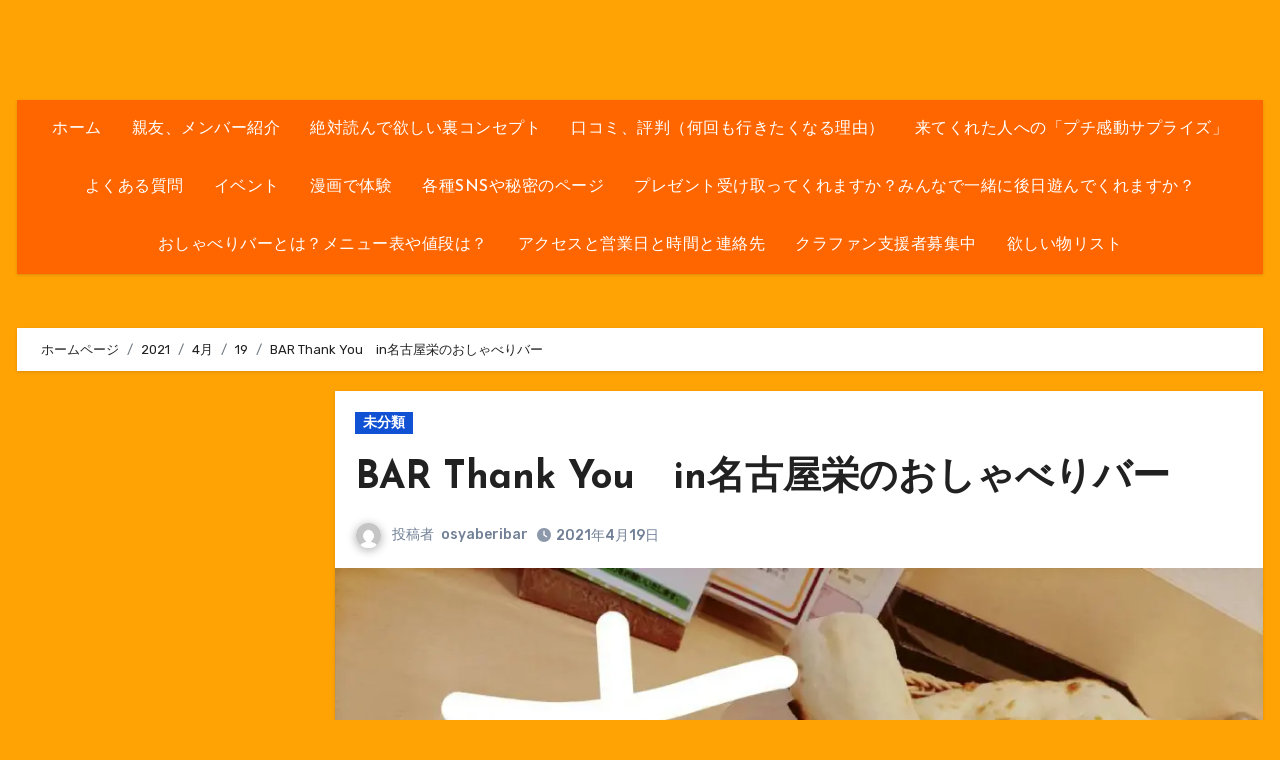

--- FILE ---
content_type: text/html; charset=UTF-8
request_url: https://osyaberibar.com/2021/04/19/post-2684/
body_size: 27122
content:
<!-- =========================
     Page Breadcrumb   
============================== -->
<!DOCTYPE html>
<html dir="ltr" lang="ja" prefix="og: https://ogp.me/ns#">
<head>
<meta charset="UTF-8">
<meta name="viewport" content="width=device-width, initial-scale=1">
<link rel="profile" href="http://gmpg.org/xfn/11">
<title>BAR Thank You in名古屋栄のおしゃべりバー - 愛知県名古屋栄のおしゃべりバー(1人飲み、友達作り、友達ができる、カフェ、出会い、恋愛相談、面白い店夜、全力、mbti酒場、邦ロック、飲み友達、面白いイベント、コンセプト居酒屋、ボードゲーム、朝まで、レトロ、占い、矢場町、アンティーク、ショット、ミスチル、30代20代40代50代60代70代、レコード、ジャズ、女子大小路、栄４丁目、面白い場所、暇つぶし、発達障害者歓迎スポット、カフェバー、喫茶店、飲み屋、立ち飲み屋、女性一人飲み、おもしろい、コンセプトカフェバー、出会い、カジュアル、隠れ家、おしゃれ、地下、人と話せる、人と繋がれる、知り合いが増える、みんなで話せる、フリーランスが集まる場所、観光スポット、おすすめ、人気、流行ってる、一生に一度は行くべき、名物、b級スポット、友達と)</title>
	<style>img:is([sizes="auto" i], [sizes^="auto," i]) { contain-intrinsic-size: 3000px 1500px }</style>
	
		<!-- All in One SEO 4.9.3 - aioseo.com -->
	<meta name="description" content="4/19(月)17時～22時までオープン！ 本日のおしゃべりバー１日店長は「BAR Thank You」 こん" />
	<meta name="robots" content="max-image-preview:large" />
	<meta name="author" content="osyaberibar"/>
	<link rel="canonical" href="https://osyaberibar.com/2021/04/19/post-2684/" />
	<meta name="generator" content="All in One SEO (AIOSEO) 4.9.3" />
		<meta property="og:locale" content="ja_JP" />
		<meta property="og:site_name" content="愛知県名古屋栄のおしゃべりバー(1人飲み、友達作り、友達ができる、カフェ、出会い、恋愛相談、面白い店夜、全力、mbti酒場、邦ロック、飲み友達、面白いイベント、コンセプト居酒屋、ボードゲーム、朝まで、レトロ、占い、矢場町、アンティーク、ショット、ミスチル、30代20代40代50代60代70代、レコード、ジャズ、女子大小路、栄４丁目、面白い場所、暇つぶし、発達障害者歓迎スポット、カフェバー、喫茶店、飲み屋、立ち飲み屋、女性一人飲み、おもしろい、コンセプトカフェバー、出会い、カジュアル、隠れ家、おしゃれ、地下、人と話せる、人と繋がれる、知り合いが増える、みんなで話せる、フリーランスが集まる場所、観光スポット、おすすめ、人気、流行ってる、一生に一度は行くべき、名物、b級スポット、友達と) - 愛知県名古屋市中区栄のおしゃべりバーのホームページです！住所やメニュー表や値段、スタッフ愛知県名古屋栄のおしゃべりバー(1人飲み、友達作り、友達ができる、女子大小路、栄４丁目、面白い場所、暇つぶし、発達障害者歓迎スポット、カフェバー、喫茶店、飲み屋、立ち飲み屋、女性一人飲み、おもしろい、コンセプトカフェバー、出会い、カジュアル、隠れ家、おしゃれ、地下、人と話せる、人と繋がれる、知り合いが増える、みんなで話せる、フリーランスが集まる場所、観光スポット、おすすめ、人気、流行ってる、一生に一度は行くべき、名物、b級スポット)" />
		<meta property="og:type" content="article" />
		<meta property="og:title" content="BAR Thank You in名古屋栄のおしゃべりバー - 愛知県名古屋栄のおしゃべりバー(1人飲み、友達作り、友達ができる、カフェ、出会い、恋愛相談、面白い店夜、全力、mbti酒場、邦ロック、飲み友達、面白いイベント、コンセプト居酒屋、ボードゲーム、朝まで、レトロ、占い、矢場町、アンティーク、ショット、ミスチル、30代20代40代50代60代70代、レコード、ジャズ、女子大小路、栄４丁目、面白い場所、暇つぶし、発達障害者歓迎スポット、カフェバー、喫茶店、飲み屋、立ち飲み屋、女性一人飲み、おもしろい、コンセプトカフェバー、出会い、カジュアル、隠れ家、おしゃれ、地下、人と話せる、人と繋がれる、知り合いが増える、みんなで話せる、フリーランスが集まる場所、観光スポット、おすすめ、人気、流行ってる、一生に一度は行くべき、名物、b級スポット、友達と)" />
		<meta property="og:description" content="4/19(月)17時～22時までオープン！ 本日のおしゃべりバー１日店長は「BAR Thank You」 こん" />
		<meta property="og:url" content="https://osyaberibar.com/2021/04/19/post-2684/" />
		<meta property="article:published_time" content="2021-04-19T03:19:07+00:00" />
		<meta property="article:modified_time" content="2021-04-19T03:19:11+00:00" />
		<meta property="article:author" content="https://www.facebook.com/osyaberibar/" />
		<meta name="twitter:card" content="summary" />
		<meta name="twitter:title" content="BAR Thank You in名古屋栄のおしゃべりバー - 愛知県名古屋栄のおしゃべりバー(1人飲み、友達作り、友達ができる、カフェ、出会い、恋愛相談、面白い店夜、全力、mbti酒場、邦ロック、飲み友達、面白いイベント、コンセプト居酒屋、ボードゲーム、朝まで、レトロ、占い、矢場町、アンティーク、ショット、ミスチル、30代20代40代50代60代70代、レコード、ジャズ、女子大小路、栄４丁目、面白い場所、暇つぶし、発達障害者歓迎スポット、カフェバー、喫茶店、飲み屋、立ち飲み屋、女性一人飲み、おもしろい、コンセプトカフェバー、出会い、カジュアル、隠れ家、おしゃれ、地下、人と話せる、人と繋がれる、知り合いが増える、みんなで話せる、フリーランスが集まる場所、観光スポット、おすすめ、人気、流行ってる、一生に一度は行くべき、名物、b級スポット、友達と)" />
		<meta name="twitter:description" content="4/19(月)17時～22時までオープン！ 本日のおしゃべりバー１日店長は「BAR Thank You」 こん" />
		<meta name="twitter:creator" content="@osyaberibar" />
		<script type="application/ld+json" class="aioseo-schema">
			{"@context":"https:\/\/schema.org","@graph":[{"@type":"BlogPosting","@id":"https:\/\/osyaberibar.com\/2021\/04\/19\/post-2684\/#blogposting","name":"BAR Thank You in\u540d\u53e4\u5c4b\u6804\u306e\u304a\u3057\u3083\u3079\u308a\u30d0\u30fc - \u611b\u77e5\u770c\u540d\u53e4\u5c4b\u6804\u306e\u304a\u3057\u3083\u3079\u308a\u30d0\u30fc(1\u4eba\u98f2\u307f\u3001\u53cb\u9054\u4f5c\u308a\u3001\u53cb\u9054\u304c\u3067\u304d\u308b\u3001\u30ab\u30d5\u30a7\u3001\u51fa\u4f1a\u3044\u3001\u604b\u611b\u76f8\u8ac7\u3001\u9762\u767d\u3044\u5e97\u591c\u3001\u5168\u529b\u3001mbti\u9152\u5834\u3001\u90a6\u30ed\u30c3\u30af\u3001\u98f2\u307f\u53cb\u9054\u3001\u9762\u767d\u3044\u30a4\u30d9\u30f3\u30c8\u3001\u30b3\u30f3\u30bb\u30d7\u30c8\u5c45\u9152\u5c4b\u3001\u30dc\u30fc\u30c9\u30b2\u30fc\u30e0\u3001\u671d\u307e\u3067\u3001\u30ec\u30c8\u30ed\u3001\u5360\u3044\u3001\u77e2\u5834\u753a\u3001\u30a2\u30f3\u30c6\u30a3\u30fc\u30af\u3001\u30b7\u30e7\u30c3\u30c8\u3001\u30df\u30b9\u30c1\u30eb\u300130\u4ee320\u4ee340\u4ee350\u4ee360\u4ee370\u4ee3\u3001\u30ec\u30b3\u30fc\u30c9\u3001\u30b8\u30e3\u30ba\u3001\u5973\u5b50\u5927\u5c0f\u8def\u3001\u6804\uff14\u4e01\u76ee\u3001\u9762\u767d\u3044\u5834\u6240\u3001\u6687\u3064\u3076\u3057\u3001\u767a\u9054\u969c\u5bb3\u8005\u6b53\u8fce\u30b9\u30dd\u30c3\u30c8\u3001\u30ab\u30d5\u30a7\u30d0\u30fc\u3001\u55ab\u8336\u5e97\u3001\u98f2\u307f\u5c4b\u3001\u7acb\u3061\u98f2\u307f\u5c4b\u3001\u5973\u6027\u4e00\u4eba\u98f2\u307f\u3001\u304a\u3082\u3057\u308d\u3044\u3001\u30b3\u30f3\u30bb\u30d7\u30c8\u30ab\u30d5\u30a7\u30d0\u30fc\u3001\u51fa\u4f1a\u3044\u3001\u30ab\u30b8\u30e5\u30a2\u30eb\u3001\u96a0\u308c\u5bb6\u3001\u304a\u3057\u3083\u308c\u3001\u5730\u4e0b\u3001\u4eba\u3068\u8a71\u305b\u308b\u3001\u4eba\u3068\u7e4b\u304c\u308c\u308b\u3001\u77e5\u308a\u5408\u3044\u304c\u5897\u3048\u308b\u3001\u307f\u3093\u306a\u3067\u8a71\u305b\u308b\u3001\u30d5\u30ea\u30fc\u30e9\u30f3\u30b9\u304c\u96c6\u307e\u308b\u5834\u6240\u3001\u89b3\u5149\u30b9\u30dd\u30c3\u30c8\u3001\u304a\u3059\u3059\u3081\u3001\u4eba\u6c17\u3001\u6d41\u884c\u3063\u3066\u308b\u3001\u4e00\u751f\u306b\u4e00\u5ea6\u306f\u884c\u304f\u3079\u304d\u3001\u540d\u7269\u3001b\u7d1a\u30b9\u30dd\u30c3\u30c8\u3001\u53cb\u9054\u3068)","headline":"BAR Thank You\u3000in\u540d\u53e4\u5c4b\u6804\u306e\u304a\u3057\u3083\u3079\u308a\u30d0\u30fc","author":{"@id":"https:\/\/osyaberibar.com\/author\/osyaberibar\/#author"},"publisher":{"@id":"https:\/\/osyaberibar.com\/#organization"},"image":{"@type":"ImageObject","url":"https:\/\/i0.wp.com\/osyaberibar.com\/wp-content\/uploads\/2021\/04\/1618800806821-1.jpg?fit=1080%2C810&ssl=1","width":1080,"height":810},"datePublished":"2021-04-19T12:19:07+09:00","dateModified":"2021-04-19T12:19:11+09:00","inLanguage":"ja","mainEntityOfPage":{"@id":"https:\/\/osyaberibar.com\/2021\/04\/19\/post-2684\/#webpage"},"isPartOf":{"@id":"https:\/\/osyaberibar.com\/2021\/04\/19\/post-2684\/#webpage"},"articleSection":"\u672a\u5206\u985e"},{"@type":"BreadcrumbList","@id":"https:\/\/osyaberibar.com\/2021\/04\/19\/post-2684\/#breadcrumblist","itemListElement":[{"@type":"ListItem","@id":"https:\/\/osyaberibar.com#listItem","position":1,"name":"\u30db\u30fc\u30e0","item":"https:\/\/osyaberibar.com","nextItem":{"@type":"ListItem","@id":"https:\/\/osyaberibar.com\/category\/%e6%9c%aa%e5%88%86%e9%a1%9e\/#listItem","name":"\u672a\u5206\u985e"}},{"@type":"ListItem","@id":"https:\/\/osyaberibar.com\/category\/%e6%9c%aa%e5%88%86%e9%a1%9e\/#listItem","position":2,"name":"\u672a\u5206\u985e","item":"https:\/\/osyaberibar.com\/category\/%e6%9c%aa%e5%88%86%e9%a1%9e\/","nextItem":{"@type":"ListItem","@id":"https:\/\/osyaberibar.com\/2021\/04\/19\/post-2684\/#listItem","name":"BAR Thank You\u3000in\u540d\u53e4\u5c4b\u6804\u306e\u304a\u3057\u3083\u3079\u308a\u30d0\u30fc"},"previousItem":{"@type":"ListItem","@id":"https:\/\/osyaberibar.com#listItem","name":"\u30db\u30fc\u30e0"}},{"@type":"ListItem","@id":"https:\/\/osyaberibar.com\/2021\/04\/19\/post-2684\/#listItem","position":3,"name":"BAR Thank You\u3000in\u540d\u53e4\u5c4b\u6804\u306e\u304a\u3057\u3083\u3079\u308a\u30d0\u30fc","previousItem":{"@type":"ListItem","@id":"https:\/\/osyaberibar.com\/category\/%e6%9c%aa%e5%88%86%e9%a1%9e\/#listItem","name":"\u672a\u5206\u985e"}}]},{"@type":"Organization","@id":"https:\/\/osyaberibar.com\/#organization","name":"\u611b\u77e5\u770c\u540d\u53e4\u5c4b\u6804\u306e\u304a\u3057\u3083\u3079\u308a\u30d0\u30fc(1\u4eba\u98f2\u307f\u3001\u53cb\u9054\u4f5c\u308a\u3001\u9762\u767d\u3044\u5834\u6240\u3001\u6687\u3064\u3076\u3057\u3001\u767a\u9054\u969c\u5bb3\u8005\u6b53\u8fce\u30b9\u30dd\u30c3\u30c8\u3001\u30ab\u30d5\u30a7\u30d0\u30fc\u3001\u55ab\u8336\u5e97\u3001\u98f2\u307f\u5c4b)","description":"\u611b\u77e5\u770c\u540d\u53e4\u5c4b\u5e02\u4e2d\u533a\u6804\u306e\u304a\u3057\u3083\u3079\u308a\u30d0\u30fc\u306e\u30db\u30fc\u30e0\u30da\u30fc\u30b8\u3067\u3059\uff01\u4f4f\u6240\u3084\u30e1\u30cb\u30e5\u30fc\u8868\u3084\u5024\u6bb5\u3001\u30b9\u30bf\u30c3\u30d5\u611b\u77e5\u770c\u540d\u53e4\u5c4b\u6804\u306e\u304a\u3057\u3083\u3079\u308a\u30d0\u30fc(1\u4eba\u98f2\u307f\u3001\u53cb\u9054\u4f5c\u308a\u3001\u53cb\u9054\u304c\u3067\u304d\u308b\u3001\u5973\u5b50\u5927\u5c0f\u8def\u3001\u6804\uff14\u4e01\u76ee\u3001\u9762\u767d\u3044\u5834\u6240\u3001\u6687\u3064\u3076\u3057\u3001\u767a\u9054\u969c\u5bb3\u8005\u6b53\u8fce\u30b9\u30dd\u30c3\u30c8\u3001\u30ab\u30d5\u30a7\u30d0\u30fc\u3001\u55ab\u8336\u5e97\u3001\u98f2\u307f\u5c4b\u3001\u7acb\u3061\u98f2\u307f\u5c4b\u3001\u5973\u6027\u4e00\u4eba\u98f2\u307f\u3001\u304a\u3082\u3057\u308d\u3044\u3001\u30b3\u30f3\u30bb\u30d7\u30c8\u30ab\u30d5\u30a7\u30d0\u30fc\u3001\u51fa\u4f1a\u3044\u3001\u30ab\u30b8\u30e5\u30a2\u30eb\u3001\u96a0\u308c\u5bb6\u3001\u304a\u3057\u3083\u308c\u3001\u5730\u4e0b\u3001\u4eba\u3068\u8a71\u305b\u308b\u3001\u4eba\u3068\u7e4b\u304c\u308c\u308b\u3001\u77e5\u308a\u5408\u3044\u304c\u5897\u3048\u308b\u3001\u307f\u3093\u306a\u3067\u8a71\u305b\u308b\u3001\u30d5\u30ea\u30fc\u30e9\u30f3\u30b9\u304c\u96c6\u307e\u308b\u5834\u6240\u3001\u89b3\u5149\u30b9\u30dd\u30c3\u30c8\u3001\u304a\u3059\u3059\u3081\u3001\u4eba\u6c17\u3001\u6d41\u884c\u3063\u3066\u308b\u3001\u4e00\u751f\u306b\u4e00\u5ea6\u306f\u884c\u304f\u3079\u304d\u3001\u540d\u7269\u3001b\u7d1a\u30b9\u30dd\u30c3\u30c8)","url":"https:\/\/osyaberibar.com\/"},{"@type":"Person","@id":"https:\/\/osyaberibar.com\/author\/osyaberibar\/#author","url":"https:\/\/osyaberibar.com\/author\/osyaberibar\/","name":"osyaberibar","image":{"@type":"ImageObject","@id":"https:\/\/osyaberibar.com\/2021\/04\/19\/post-2684\/#authorImage","url":"https:\/\/secure.gravatar.com\/avatar\/389f5b48cc613d9cd0236b6920da4b57?s=96&d=mm&r=g","width":96,"height":96,"caption":"osyaberibar"},"sameAs":["https:\/\/www.facebook.com\/osyaberibar\/","https:\/\/twitter.com\/osyaberibar\/status\/1453170550474358786?s=21"]},{"@type":"WebPage","@id":"https:\/\/osyaberibar.com\/2021\/04\/19\/post-2684\/#webpage","url":"https:\/\/osyaberibar.com\/2021\/04\/19\/post-2684\/","name":"BAR Thank You in\u540d\u53e4\u5c4b\u6804\u306e\u304a\u3057\u3083\u3079\u308a\u30d0\u30fc - \u611b\u77e5\u770c\u540d\u53e4\u5c4b\u6804\u306e\u304a\u3057\u3083\u3079\u308a\u30d0\u30fc(1\u4eba\u98f2\u307f\u3001\u53cb\u9054\u4f5c\u308a\u3001\u53cb\u9054\u304c\u3067\u304d\u308b\u3001\u30ab\u30d5\u30a7\u3001\u51fa\u4f1a\u3044\u3001\u604b\u611b\u76f8\u8ac7\u3001\u9762\u767d\u3044\u5e97\u591c\u3001\u5168\u529b\u3001mbti\u9152\u5834\u3001\u90a6\u30ed\u30c3\u30af\u3001\u98f2\u307f\u53cb\u9054\u3001\u9762\u767d\u3044\u30a4\u30d9\u30f3\u30c8\u3001\u30b3\u30f3\u30bb\u30d7\u30c8\u5c45\u9152\u5c4b\u3001\u30dc\u30fc\u30c9\u30b2\u30fc\u30e0\u3001\u671d\u307e\u3067\u3001\u30ec\u30c8\u30ed\u3001\u5360\u3044\u3001\u77e2\u5834\u753a\u3001\u30a2\u30f3\u30c6\u30a3\u30fc\u30af\u3001\u30b7\u30e7\u30c3\u30c8\u3001\u30df\u30b9\u30c1\u30eb\u300130\u4ee320\u4ee340\u4ee350\u4ee360\u4ee370\u4ee3\u3001\u30ec\u30b3\u30fc\u30c9\u3001\u30b8\u30e3\u30ba\u3001\u5973\u5b50\u5927\u5c0f\u8def\u3001\u6804\uff14\u4e01\u76ee\u3001\u9762\u767d\u3044\u5834\u6240\u3001\u6687\u3064\u3076\u3057\u3001\u767a\u9054\u969c\u5bb3\u8005\u6b53\u8fce\u30b9\u30dd\u30c3\u30c8\u3001\u30ab\u30d5\u30a7\u30d0\u30fc\u3001\u55ab\u8336\u5e97\u3001\u98f2\u307f\u5c4b\u3001\u7acb\u3061\u98f2\u307f\u5c4b\u3001\u5973\u6027\u4e00\u4eba\u98f2\u307f\u3001\u304a\u3082\u3057\u308d\u3044\u3001\u30b3\u30f3\u30bb\u30d7\u30c8\u30ab\u30d5\u30a7\u30d0\u30fc\u3001\u51fa\u4f1a\u3044\u3001\u30ab\u30b8\u30e5\u30a2\u30eb\u3001\u96a0\u308c\u5bb6\u3001\u304a\u3057\u3083\u308c\u3001\u5730\u4e0b\u3001\u4eba\u3068\u8a71\u305b\u308b\u3001\u4eba\u3068\u7e4b\u304c\u308c\u308b\u3001\u77e5\u308a\u5408\u3044\u304c\u5897\u3048\u308b\u3001\u307f\u3093\u306a\u3067\u8a71\u305b\u308b\u3001\u30d5\u30ea\u30fc\u30e9\u30f3\u30b9\u304c\u96c6\u307e\u308b\u5834\u6240\u3001\u89b3\u5149\u30b9\u30dd\u30c3\u30c8\u3001\u304a\u3059\u3059\u3081\u3001\u4eba\u6c17\u3001\u6d41\u884c\u3063\u3066\u308b\u3001\u4e00\u751f\u306b\u4e00\u5ea6\u306f\u884c\u304f\u3079\u304d\u3001\u540d\u7269\u3001b\u7d1a\u30b9\u30dd\u30c3\u30c8\u3001\u53cb\u9054\u3068)","description":"4\/19(\u6708)17\u6642\uff5e22\u6642\u307e\u3067\u30aa\u30fc\u30d7\u30f3\uff01 \u672c\u65e5\u306e\u304a\u3057\u3083\u3079\u308a\u30d0\u30fc\uff11\u65e5\u5e97\u9577\u306f\u300cBAR Thank You\u300d \u3053\u3093","inLanguage":"ja","isPartOf":{"@id":"https:\/\/osyaberibar.com\/#website"},"breadcrumb":{"@id":"https:\/\/osyaberibar.com\/2021\/04\/19\/post-2684\/#breadcrumblist"},"author":{"@id":"https:\/\/osyaberibar.com\/author\/osyaberibar\/#author"},"creator":{"@id":"https:\/\/osyaberibar.com\/author\/osyaberibar\/#author"},"image":{"@type":"ImageObject","url":"https:\/\/i0.wp.com\/osyaberibar.com\/wp-content\/uploads\/2021\/04\/1618800806821-1.jpg?fit=1080%2C810&ssl=1","@id":"https:\/\/osyaberibar.com\/2021\/04\/19\/post-2684\/#mainImage","width":1080,"height":810},"primaryImageOfPage":{"@id":"https:\/\/osyaberibar.com\/2021\/04\/19\/post-2684\/#mainImage"},"datePublished":"2021-04-19T12:19:07+09:00","dateModified":"2021-04-19T12:19:11+09:00"},{"@type":"WebSite","@id":"https:\/\/osyaberibar.com\/#website","url":"https:\/\/osyaberibar.com\/","name":"\u611b\u77e5\u770c\u540d\u53e4\u5c4b\u6804\u306e\u304a\u3057\u3083\u3079\u308a\u30d0\u30fc(1\u4eba\u98f2\u307f\u3001\u53cb\u9054\u4f5c\u308a\u3001\u9762\u767d\u3044\u5834\u6240\u3001\u6687\u3064\u3076\u3057\u3001\u767a\u9054\u969c\u5bb3\u8005\u6b53\u8fce\u30b9\u30dd\u30c3\u30c8\u3001\u30ab\u30d5\u30a7\u30d0\u30fc\u3001\u55ab\u8336\u5e97\u3001\u98f2\u307f\u5c4b)","description":"\u611b\u77e5\u770c\u540d\u53e4\u5c4b\u5e02\u4e2d\u533a\u6804\u306e\u304a\u3057\u3083\u3079\u308a\u30d0\u30fc\u306e\u30db\u30fc\u30e0\u30da\u30fc\u30b8\u3067\u3059\uff01\u4f4f\u6240\u3084\u30e1\u30cb\u30e5\u30fc\u8868\u3084\u5024\u6bb5\u3001\u30b9\u30bf\u30c3\u30d5\u611b\u77e5\u770c\u540d\u53e4\u5c4b\u6804\u306e\u304a\u3057\u3083\u3079\u308a\u30d0\u30fc(1\u4eba\u98f2\u307f\u3001\u53cb\u9054\u4f5c\u308a\u3001\u53cb\u9054\u304c\u3067\u304d\u308b\u3001\u5973\u5b50\u5927\u5c0f\u8def\u3001\u6804\uff14\u4e01\u76ee\u3001\u9762\u767d\u3044\u5834\u6240\u3001\u6687\u3064\u3076\u3057\u3001\u767a\u9054\u969c\u5bb3\u8005\u6b53\u8fce\u30b9\u30dd\u30c3\u30c8\u3001\u30ab\u30d5\u30a7\u30d0\u30fc\u3001\u55ab\u8336\u5e97\u3001\u98f2\u307f\u5c4b\u3001\u7acb\u3061\u98f2\u307f\u5c4b\u3001\u5973\u6027\u4e00\u4eba\u98f2\u307f\u3001\u304a\u3082\u3057\u308d\u3044\u3001\u30b3\u30f3\u30bb\u30d7\u30c8\u30ab\u30d5\u30a7\u30d0\u30fc\u3001\u51fa\u4f1a\u3044\u3001\u30ab\u30b8\u30e5\u30a2\u30eb\u3001\u96a0\u308c\u5bb6\u3001\u304a\u3057\u3083\u308c\u3001\u5730\u4e0b\u3001\u4eba\u3068\u8a71\u305b\u308b\u3001\u4eba\u3068\u7e4b\u304c\u308c\u308b\u3001\u77e5\u308a\u5408\u3044\u304c\u5897\u3048\u308b\u3001\u307f\u3093\u306a\u3067\u8a71\u305b\u308b\u3001\u30d5\u30ea\u30fc\u30e9\u30f3\u30b9\u304c\u96c6\u307e\u308b\u5834\u6240\u3001\u89b3\u5149\u30b9\u30dd\u30c3\u30c8\u3001\u304a\u3059\u3059\u3081\u3001\u4eba\u6c17\u3001\u6d41\u884c\u3063\u3066\u308b\u3001\u4e00\u751f\u306b\u4e00\u5ea6\u306f\u884c\u304f\u3079\u304d\u3001\u540d\u7269\u3001b\u7d1a\u30b9\u30dd\u30c3\u30c8)","inLanguage":"ja","publisher":{"@id":"https:\/\/osyaberibar.com\/#organization"}}]}
		</script>
		<!-- All in One SEO -->

<link rel='dns-prefetch' href='//cdn.jsdelivr.net' />
<link rel='dns-prefetch' href='//stats.wp.com' />
<link rel='dns-prefetch' href='//fonts.googleapis.com' />
<link rel='preconnect' href='//c0.wp.com' />
<link rel='preconnect' href='//i0.wp.com' />
<link rel="alternate" type="application/rss+xml" title="愛知県名古屋栄のおしゃべりバー(1人飲み、友達作り、友達ができる、カフェ、出会い、恋愛相談、面白い店夜、全力、mbti酒場、邦ロック、飲み友達、面白いイベント、コンセプト居酒屋、ボードゲーム、朝まで、レトロ、占い、矢場町、アンティーク、ショット、ミスチル、30代20代40代50代60代70代、レコード、ジャズ、女子大小路、栄４丁目、面白い場所、暇つぶし、発達障害者歓迎スポット、カフェバー、喫茶店、飲み屋、立ち飲み屋、女性一人飲み、おもしろい、コンセプトカフェバー、出会い、カジュアル、隠れ家、おしゃれ、地下、人と話せる、人と繋がれる、知り合いが増える、みんなで話せる、フリーランスが集まる場所、観光スポット、おすすめ、人気、流行ってる、一生に一度は行くべき、名物、b級スポット、友達と) &raquo; フィード" href="https://osyaberibar.com/feed/" />
<link rel="alternate" type="application/rss+xml" title="愛知県名古屋栄のおしゃべりバー(1人飲み、友達作り、友達ができる、カフェ、出会い、恋愛相談、面白い店夜、全力、mbti酒場、邦ロック、飲み友達、面白いイベント、コンセプト居酒屋、ボードゲーム、朝まで、レトロ、占い、矢場町、アンティーク、ショット、ミスチル、30代20代40代50代60代70代、レコード、ジャズ、女子大小路、栄４丁目、面白い場所、暇つぶし、発達障害者歓迎スポット、カフェバー、喫茶店、飲み屋、立ち飲み屋、女性一人飲み、おもしろい、コンセプトカフェバー、出会い、カジュアル、隠れ家、おしゃれ、地下、人と話せる、人と繋がれる、知り合いが増える、みんなで話せる、フリーランスが集まる場所、観光スポット、おすすめ、人気、流行ってる、一生に一度は行くべき、名物、b級スポット、友達と) &raquo; コメントフィード" href="https://osyaberibar.com/comments/feed/" />
<link rel="alternate" type="application/rss+xml" title="愛知県名古屋栄のおしゃべりバー(1人飲み、友達作り、友達ができる、カフェ、出会い、恋愛相談、面白い店夜、全力、mbti酒場、邦ロック、飲み友達、面白いイベント、コンセプト居酒屋、ボードゲーム、朝まで、レトロ、占い、矢場町、アンティーク、ショット、ミスチル、30代20代40代50代60代70代、レコード、ジャズ、女子大小路、栄４丁目、面白い場所、暇つぶし、発達障害者歓迎スポット、カフェバー、喫茶店、飲み屋、立ち飲み屋、女性一人飲み、おもしろい、コンセプトカフェバー、出会い、カジュアル、隠れ家、おしゃれ、地下、人と話せる、人と繋がれる、知り合いが増える、みんなで話せる、フリーランスが集まる場所、観光スポット、おすすめ、人気、流行ってる、一生に一度は行くべき、名物、b級スポット、友達と) &raquo; BAR Thank You　in名古屋栄のおしゃべりバー のコメントのフィード" href="https://osyaberibar.com/2021/04/19/post-2684/feed/" />
		<!-- This site uses the Google Analytics by MonsterInsights plugin v9.11.1 - Using Analytics tracking - https://www.monsterinsights.com/ -->
							<script src="//www.googletagmanager.com/gtag/js?id=G-XMFWBFPTRM"  data-cfasync="false" data-wpfc-render="false" type="text/javascript" async></script>
			<script data-cfasync="false" data-wpfc-render="false" type="text/javascript">
				var mi_version = '9.11.1';
				var mi_track_user = true;
				var mi_no_track_reason = '';
								var MonsterInsightsDefaultLocations = {"page_location":"https:\/\/osyaberibar.com\/2021\/04\/19\/post-2684\/"};
								if ( typeof MonsterInsightsPrivacyGuardFilter === 'function' ) {
					var MonsterInsightsLocations = (typeof MonsterInsightsExcludeQuery === 'object') ? MonsterInsightsPrivacyGuardFilter( MonsterInsightsExcludeQuery ) : MonsterInsightsPrivacyGuardFilter( MonsterInsightsDefaultLocations );
				} else {
					var MonsterInsightsLocations = (typeof MonsterInsightsExcludeQuery === 'object') ? MonsterInsightsExcludeQuery : MonsterInsightsDefaultLocations;
				}

								var disableStrs = [
										'ga-disable-G-XMFWBFPTRM',
									];

				/* Function to detect opted out users */
				function __gtagTrackerIsOptedOut() {
					for (var index = 0; index < disableStrs.length; index++) {
						if (document.cookie.indexOf(disableStrs[index] + '=true') > -1) {
							return true;
						}
					}

					return false;
				}

				/* Disable tracking if the opt-out cookie exists. */
				if (__gtagTrackerIsOptedOut()) {
					for (var index = 0; index < disableStrs.length; index++) {
						window[disableStrs[index]] = true;
					}
				}

				/* Opt-out function */
				function __gtagTrackerOptout() {
					for (var index = 0; index < disableStrs.length; index++) {
						document.cookie = disableStrs[index] + '=true; expires=Thu, 31 Dec 2099 23:59:59 UTC; path=/';
						window[disableStrs[index]] = true;
					}
				}

				if ('undefined' === typeof gaOptout) {
					function gaOptout() {
						__gtagTrackerOptout();
					}
				}
								window.dataLayer = window.dataLayer || [];

				window.MonsterInsightsDualTracker = {
					helpers: {},
					trackers: {},
				};
				if (mi_track_user) {
					function __gtagDataLayer() {
						dataLayer.push(arguments);
					}

					function __gtagTracker(type, name, parameters) {
						if (!parameters) {
							parameters = {};
						}

						if (parameters.send_to) {
							__gtagDataLayer.apply(null, arguments);
							return;
						}

						if (type === 'event') {
														parameters.send_to = monsterinsights_frontend.v4_id;
							var hookName = name;
							if (typeof parameters['event_category'] !== 'undefined') {
								hookName = parameters['event_category'] + ':' + name;
							}

							if (typeof MonsterInsightsDualTracker.trackers[hookName] !== 'undefined') {
								MonsterInsightsDualTracker.trackers[hookName](parameters);
							} else {
								__gtagDataLayer('event', name, parameters);
							}
							
						} else {
							__gtagDataLayer.apply(null, arguments);
						}
					}

					__gtagTracker('js', new Date());
					__gtagTracker('set', {
						'developer_id.dZGIzZG': true,
											});
					if ( MonsterInsightsLocations.page_location ) {
						__gtagTracker('set', MonsterInsightsLocations);
					}
										__gtagTracker('config', 'G-XMFWBFPTRM', {"forceSSL":"true","link_attribution":"true"} );
										window.gtag = __gtagTracker;										(function () {
						/* https://developers.google.com/analytics/devguides/collection/analyticsjs/ */
						/* ga and __gaTracker compatibility shim. */
						var noopfn = function () {
							return null;
						};
						var newtracker = function () {
							return new Tracker();
						};
						var Tracker = function () {
							return null;
						};
						var p = Tracker.prototype;
						p.get = noopfn;
						p.set = noopfn;
						p.send = function () {
							var args = Array.prototype.slice.call(arguments);
							args.unshift('send');
							__gaTracker.apply(null, args);
						};
						var __gaTracker = function () {
							var len = arguments.length;
							if (len === 0) {
								return;
							}
							var f = arguments[len - 1];
							if (typeof f !== 'object' || f === null || typeof f.hitCallback !== 'function') {
								if ('send' === arguments[0]) {
									var hitConverted, hitObject = false, action;
									if ('event' === arguments[1]) {
										if ('undefined' !== typeof arguments[3]) {
											hitObject = {
												'eventAction': arguments[3],
												'eventCategory': arguments[2],
												'eventLabel': arguments[4],
												'value': arguments[5] ? arguments[5] : 1,
											}
										}
									}
									if ('pageview' === arguments[1]) {
										if ('undefined' !== typeof arguments[2]) {
											hitObject = {
												'eventAction': 'page_view',
												'page_path': arguments[2],
											}
										}
									}
									if (typeof arguments[2] === 'object') {
										hitObject = arguments[2];
									}
									if (typeof arguments[5] === 'object') {
										Object.assign(hitObject, arguments[5]);
									}
									if ('undefined' !== typeof arguments[1].hitType) {
										hitObject = arguments[1];
										if ('pageview' === hitObject.hitType) {
											hitObject.eventAction = 'page_view';
										}
									}
									if (hitObject) {
										action = 'timing' === arguments[1].hitType ? 'timing_complete' : hitObject.eventAction;
										hitConverted = mapArgs(hitObject);
										__gtagTracker('event', action, hitConverted);
									}
								}
								return;
							}

							function mapArgs(args) {
								var arg, hit = {};
								var gaMap = {
									'eventCategory': 'event_category',
									'eventAction': 'event_action',
									'eventLabel': 'event_label',
									'eventValue': 'event_value',
									'nonInteraction': 'non_interaction',
									'timingCategory': 'event_category',
									'timingVar': 'name',
									'timingValue': 'value',
									'timingLabel': 'event_label',
									'page': 'page_path',
									'location': 'page_location',
									'title': 'page_title',
									'referrer' : 'page_referrer',
								};
								for (arg in args) {
																		if (!(!args.hasOwnProperty(arg) || !gaMap.hasOwnProperty(arg))) {
										hit[gaMap[arg]] = args[arg];
									} else {
										hit[arg] = args[arg];
									}
								}
								return hit;
							}

							try {
								f.hitCallback();
							} catch (ex) {
							}
						};
						__gaTracker.create = newtracker;
						__gaTracker.getByName = newtracker;
						__gaTracker.getAll = function () {
							return [];
						};
						__gaTracker.remove = noopfn;
						__gaTracker.loaded = true;
						window['__gaTracker'] = __gaTracker;
					})();
									} else {
										console.log("");
					(function () {
						function __gtagTracker() {
							return null;
						}

						window['__gtagTracker'] = __gtagTracker;
						window['gtag'] = __gtagTracker;
					})();
									}
			</script>
							<!-- / Google Analytics by MonsterInsights -->
		<script type="text/javascript">
/* <![CDATA[ */
window._wpemojiSettings = {"baseUrl":"https:\/\/s.w.org\/images\/core\/emoji\/15.0.3\/72x72\/","ext":".png","svgUrl":"https:\/\/s.w.org\/images\/core\/emoji\/15.0.3\/svg\/","svgExt":".svg","source":{"concatemoji":"https:\/\/osyaberibar.com\/wp-includes\/js\/wp-emoji-release.min.js?ver=6.7.4"}};
/*! This file is auto-generated */
!function(i,n){var o,s,e;function c(e){try{var t={supportTests:e,timestamp:(new Date).valueOf()};sessionStorage.setItem(o,JSON.stringify(t))}catch(e){}}function p(e,t,n){e.clearRect(0,0,e.canvas.width,e.canvas.height),e.fillText(t,0,0);var t=new Uint32Array(e.getImageData(0,0,e.canvas.width,e.canvas.height).data),r=(e.clearRect(0,0,e.canvas.width,e.canvas.height),e.fillText(n,0,0),new Uint32Array(e.getImageData(0,0,e.canvas.width,e.canvas.height).data));return t.every(function(e,t){return e===r[t]})}function u(e,t,n){switch(t){case"flag":return n(e,"\ud83c\udff3\ufe0f\u200d\u26a7\ufe0f","\ud83c\udff3\ufe0f\u200b\u26a7\ufe0f")?!1:!n(e,"\ud83c\uddfa\ud83c\uddf3","\ud83c\uddfa\u200b\ud83c\uddf3")&&!n(e,"\ud83c\udff4\udb40\udc67\udb40\udc62\udb40\udc65\udb40\udc6e\udb40\udc67\udb40\udc7f","\ud83c\udff4\u200b\udb40\udc67\u200b\udb40\udc62\u200b\udb40\udc65\u200b\udb40\udc6e\u200b\udb40\udc67\u200b\udb40\udc7f");case"emoji":return!n(e,"\ud83d\udc26\u200d\u2b1b","\ud83d\udc26\u200b\u2b1b")}return!1}function f(e,t,n){var r="undefined"!=typeof WorkerGlobalScope&&self instanceof WorkerGlobalScope?new OffscreenCanvas(300,150):i.createElement("canvas"),a=r.getContext("2d",{willReadFrequently:!0}),o=(a.textBaseline="top",a.font="600 32px Arial",{});return e.forEach(function(e){o[e]=t(a,e,n)}),o}function t(e){var t=i.createElement("script");t.src=e,t.defer=!0,i.head.appendChild(t)}"undefined"!=typeof Promise&&(o="wpEmojiSettingsSupports",s=["flag","emoji"],n.supports={everything:!0,everythingExceptFlag:!0},e=new Promise(function(e){i.addEventListener("DOMContentLoaded",e,{once:!0})}),new Promise(function(t){var n=function(){try{var e=JSON.parse(sessionStorage.getItem(o));if("object"==typeof e&&"number"==typeof e.timestamp&&(new Date).valueOf()<e.timestamp+604800&&"object"==typeof e.supportTests)return e.supportTests}catch(e){}return null}();if(!n){if("undefined"!=typeof Worker&&"undefined"!=typeof OffscreenCanvas&&"undefined"!=typeof URL&&URL.createObjectURL&&"undefined"!=typeof Blob)try{var e="postMessage("+f.toString()+"("+[JSON.stringify(s),u.toString(),p.toString()].join(",")+"));",r=new Blob([e],{type:"text/javascript"}),a=new Worker(URL.createObjectURL(r),{name:"wpTestEmojiSupports"});return void(a.onmessage=function(e){c(n=e.data),a.terminate(),t(n)})}catch(e){}c(n=f(s,u,p))}t(n)}).then(function(e){for(var t in e)n.supports[t]=e[t],n.supports.everything=n.supports.everything&&n.supports[t],"flag"!==t&&(n.supports.everythingExceptFlag=n.supports.everythingExceptFlag&&n.supports[t]);n.supports.everythingExceptFlag=n.supports.everythingExceptFlag&&!n.supports.flag,n.DOMReady=!1,n.readyCallback=function(){n.DOMReady=!0}}).then(function(){return e}).then(function(){var e;n.supports.everything||(n.readyCallback(),(e=n.source||{}).concatemoji?t(e.concatemoji):e.wpemoji&&e.twemoji&&(t(e.twemoji),t(e.wpemoji)))}))}((window,document),window._wpemojiSettings);
/* ]]> */
</script>
<link rel='stylesheet' id='jetpack_related-posts-css' href='https://c0.wp.com/p/jetpack/15.4/modules/related-posts/related-posts.css' type='text/css' media='all' />
<style id='wp-emoji-styles-inline-css' type='text/css'>

	img.wp-smiley, img.emoji {
		display: inline !important;
		border: none !important;
		box-shadow: none !important;
		height: 1em !important;
		width: 1em !important;
		margin: 0 0.07em !important;
		vertical-align: -0.1em !important;
		background: none !important;
		padding: 0 !important;
	}
</style>
<link rel='stylesheet' id='wp-block-library-css' href='https://c0.wp.com/c/6.7.4/wp-includes/css/dist/block-library/style.min.css' type='text/css' media='all' />
<style id='wp-block-library-theme-inline-css' type='text/css'>
.wp-block-audio :where(figcaption){color:#555;font-size:13px;text-align:center}.is-dark-theme .wp-block-audio :where(figcaption){color:#ffffffa6}.wp-block-audio{margin:0 0 1em}.wp-block-code{border:1px solid #ccc;border-radius:4px;font-family:Menlo,Consolas,monaco,monospace;padding:.8em 1em}.wp-block-embed :where(figcaption){color:#555;font-size:13px;text-align:center}.is-dark-theme .wp-block-embed :where(figcaption){color:#ffffffa6}.wp-block-embed{margin:0 0 1em}.blocks-gallery-caption{color:#555;font-size:13px;text-align:center}.is-dark-theme .blocks-gallery-caption{color:#ffffffa6}:root :where(.wp-block-image figcaption){color:#555;font-size:13px;text-align:center}.is-dark-theme :root :where(.wp-block-image figcaption){color:#ffffffa6}.wp-block-image{margin:0 0 1em}.wp-block-pullquote{border-bottom:4px solid;border-top:4px solid;color:currentColor;margin-bottom:1.75em}.wp-block-pullquote cite,.wp-block-pullquote footer,.wp-block-pullquote__citation{color:currentColor;font-size:.8125em;font-style:normal;text-transform:uppercase}.wp-block-quote{border-left:.25em solid;margin:0 0 1.75em;padding-left:1em}.wp-block-quote cite,.wp-block-quote footer{color:currentColor;font-size:.8125em;font-style:normal;position:relative}.wp-block-quote:where(.has-text-align-right){border-left:none;border-right:.25em solid;padding-left:0;padding-right:1em}.wp-block-quote:where(.has-text-align-center){border:none;padding-left:0}.wp-block-quote.is-large,.wp-block-quote.is-style-large,.wp-block-quote:where(.is-style-plain){border:none}.wp-block-search .wp-block-search__label{font-weight:700}.wp-block-search__button{border:1px solid #ccc;padding:.375em .625em}:where(.wp-block-group.has-background){padding:1.25em 2.375em}.wp-block-separator.has-css-opacity{opacity:.4}.wp-block-separator{border:none;border-bottom:2px solid;margin-left:auto;margin-right:auto}.wp-block-separator.has-alpha-channel-opacity{opacity:1}.wp-block-separator:not(.is-style-wide):not(.is-style-dots){width:100px}.wp-block-separator.has-background:not(.is-style-dots){border-bottom:none;height:1px}.wp-block-separator.has-background:not(.is-style-wide):not(.is-style-dots){height:2px}.wp-block-table{margin:0 0 1em}.wp-block-table td,.wp-block-table th{word-break:normal}.wp-block-table :where(figcaption){color:#555;font-size:13px;text-align:center}.is-dark-theme .wp-block-table :where(figcaption){color:#ffffffa6}.wp-block-video :where(figcaption){color:#555;font-size:13px;text-align:center}.is-dark-theme .wp-block-video :where(figcaption){color:#ffffffa6}.wp-block-video{margin:0 0 1em}:root :where(.wp-block-template-part.has-background){margin-bottom:0;margin-top:0;padding:1.25em 2.375em}
</style>
<link rel='stylesheet' id='aioseo/css/src/vue/standalone/blocks/table-of-contents/global.scss-css' href='https://osyaberibar.com/wp-content/plugins/all-in-one-seo-pack/dist/Lite/assets/css/table-of-contents/global.e90f6d47.css?ver=4.9.3' type='text/css' media='all' />
<link rel='stylesheet' id='mediaelement-css' href='https://c0.wp.com/c/6.7.4/wp-includes/js/mediaelement/mediaelementplayer-legacy.min.css' type='text/css' media='all' />
<link rel='stylesheet' id='wp-mediaelement-css' href='https://c0.wp.com/c/6.7.4/wp-includes/js/mediaelement/wp-mediaelement.min.css' type='text/css' media='all' />
<style id='jetpack-sharing-buttons-style-inline-css' type='text/css'>
.jetpack-sharing-buttons__services-list{display:flex;flex-direction:row;flex-wrap:wrap;gap:0;list-style-type:none;margin:5px;padding:0}.jetpack-sharing-buttons__services-list.has-small-icon-size{font-size:12px}.jetpack-sharing-buttons__services-list.has-normal-icon-size{font-size:16px}.jetpack-sharing-buttons__services-list.has-large-icon-size{font-size:24px}.jetpack-sharing-buttons__services-list.has-huge-icon-size{font-size:36px}@media print{.jetpack-sharing-buttons__services-list{display:none!important}}.editor-styles-wrapper .wp-block-jetpack-sharing-buttons{gap:0;padding-inline-start:0}ul.jetpack-sharing-buttons__services-list.has-background{padding:1.25em 2.375em}
</style>
<style id='classic-theme-styles-inline-css' type='text/css'>
/*! This file is auto-generated */
.wp-block-button__link{color:#fff;background-color:#32373c;border-radius:9999px;box-shadow:none;text-decoration:none;padding:calc(.667em + 2px) calc(1.333em + 2px);font-size:1.125em}.wp-block-file__button{background:#32373c;color:#fff;text-decoration:none}
</style>
<style id='global-styles-inline-css' type='text/css'>
:root{--wp--preset--aspect-ratio--square: 1;--wp--preset--aspect-ratio--4-3: 4/3;--wp--preset--aspect-ratio--3-4: 3/4;--wp--preset--aspect-ratio--3-2: 3/2;--wp--preset--aspect-ratio--2-3: 2/3;--wp--preset--aspect-ratio--16-9: 16/9;--wp--preset--aspect-ratio--9-16: 9/16;--wp--preset--color--black: #000000;--wp--preset--color--cyan-bluish-gray: #abb8c3;--wp--preset--color--white: #ffffff;--wp--preset--color--pale-pink: #f78da7;--wp--preset--color--vivid-red: #cf2e2e;--wp--preset--color--luminous-vivid-orange: #ff6900;--wp--preset--color--luminous-vivid-amber: #fcb900;--wp--preset--color--light-green-cyan: #7bdcb5;--wp--preset--color--vivid-green-cyan: #00d084;--wp--preset--color--pale-cyan-blue: #8ed1fc;--wp--preset--color--vivid-cyan-blue: #0693e3;--wp--preset--color--vivid-purple: #9b51e0;--wp--preset--gradient--vivid-cyan-blue-to-vivid-purple: linear-gradient(135deg,rgba(6,147,227,1) 0%,rgb(155,81,224) 100%);--wp--preset--gradient--light-green-cyan-to-vivid-green-cyan: linear-gradient(135deg,rgb(122,220,180) 0%,rgb(0,208,130) 100%);--wp--preset--gradient--luminous-vivid-amber-to-luminous-vivid-orange: linear-gradient(135deg,rgba(252,185,0,1) 0%,rgba(255,105,0,1) 100%);--wp--preset--gradient--luminous-vivid-orange-to-vivid-red: linear-gradient(135deg,rgba(255,105,0,1) 0%,rgb(207,46,46) 100%);--wp--preset--gradient--very-light-gray-to-cyan-bluish-gray: linear-gradient(135deg,rgb(238,238,238) 0%,rgb(169,184,195) 100%);--wp--preset--gradient--cool-to-warm-spectrum: linear-gradient(135deg,rgb(74,234,220) 0%,rgb(151,120,209) 20%,rgb(207,42,186) 40%,rgb(238,44,130) 60%,rgb(251,105,98) 80%,rgb(254,248,76) 100%);--wp--preset--gradient--blush-light-purple: linear-gradient(135deg,rgb(255,206,236) 0%,rgb(152,150,240) 100%);--wp--preset--gradient--blush-bordeaux: linear-gradient(135deg,rgb(254,205,165) 0%,rgb(254,45,45) 50%,rgb(107,0,62) 100%);--wp--preset--gradient--luminous-dusk: linear-gradient(135deg,rgb(255,203,112) 0%,rgb(199,81,192) 50%,rgb(65,88,208) 100%);--wp--preset--gradient--pale-ocean: linear-gradient(135deg,rgb(255,245,203) 0%,rgb(182,227,212) 50%,rgb(51,167,181) 100%);--wp--preset--gradient--electric-grass: linear-gradient(135deg,rgb(202,248,128) 0%,rgb(113,206,126) 100%);--wp--preset--gradient--midnight: linear-gradient(135deg,rgb(2,3,129) 0%,rgb(40,116,252) 100%);--wp--preset--font-size--small: 13px;--wp--preset--font-size--medium: 20px;--wp--preset--font-size--large: 36px;--wp--preset--font-size--x-large: 42px;--wp--preset--spacing--20: 0.44rem;--wp--preset--spacing--30: 0.67rem;--wp--preset--spacing--40: 1rem;--wp--preset--spacing--50: 1.5rem;--wp--preset--spacing--60: 2.25rem;--wp--preset--spacing--70: 3.38rem;--wp--preset--spacing--80: 5.06rem;--wp--preset--shadow--natural: 6px 6px 9px rgba(0, 0, 0, 0.2);--wp--preset--shadow--deep: 12px 12px 50px rgba(0, 0, 0, 0.4);--wp--preset--shadow--sharp: 6px 6px 0px rgba(0, 0, 0, 0.2);--wp--preset--shadow--outlined: 6px 6px 0px -3px rgba(255, 255, 255, 1), 6px 6px rgba(0, 0, 0, 1);--wp--preset--shadow--crisp: 6px 6px 0px rgba(0, 0, 0, 1);}:where(.is-layout-flex){gap: 0.5em;}:where(.is-layout-grid){gap: 0.5em;}body .is-layout-flex{display: flex;}.is-layout-flex{flex-wrap: wrap;align-items: center;}.is-layout-flex > :is(*, div){margin: 0;}body .is-layout-grid{display: grid;}.is-layout-grid > :is(*, div){margin: 0;}:where(.wp-block-columns.is-layout-flex){gap: 2em;}:where(.wp-block-columns.is-layout-grid){gap: 2em;}:where(.wp-block-post-template.is-layout-flex){gap: 1.25em;}:where(.wp-block-post-template.is-layout-grid){gap: 1.25em;}.has-black-color{color: var(--wp--preset--color--black) !important;}.has-cyan-bluish-gray-color{color: var(--wp--preset--color--cyan-bluish-gray) !important;}.has-white-color{color: var(--wp--preset--color--white) !important;}.has-pale-pink-color{color: var(--wp--preset--color--pale-pink) !important;}.has-vivid-red-color{color: var(--wp--preset--color--vivid-red) !important;}.has-luminous-vivid-orange-color{color: var(--wp--preset--color--luminous-vivid-orange) !important;}.has-luminous-vivid-amber-color{color: var(--wp--preset--color--luminous-vivid-amber) !important;}.has-light-green-cyan-color{color: var(--wp--preset--color--light-green-cyan) !important;}.has-vivid-green-cyan-color{color: var(--wp--preset--color--vivid-green-cyan) !important;}.has-pale-cyan-blue-color{color: var(--wp--preset--color--pale-cyan-blue) !important;}.has-vivid-cyan-blue-color{color: var(--wp--preset--color--vivid-cyan-blue) !important;}.has-vivid-purple-color{color: var(--wp--preset--color--vivid-purple) !important;}.has-black-background-color{background-color: var(--wp--preset--color--black) !important;}.has-cyan-bluish-gray-background-color{background-color: var(--wp--preset--color--cyan-bluish-gray) !important;}.has-white-background-color{background-color: var(--wp--preset--color--white) !important;}.has-pale-pink-background-color{background-color: var(--wp--preset--color--pale-pink) !important;}.has-vivid-red-background-color{background-color: var(--wp--preset--color--vivid-red) !important;}.has-luminous-vivid-orange-background-color{background-color: var(--wp--preset--color--luminous-vivid-orange) !important;}.has-luminous-vivid-amber-background-color{background-color: var(--wp--preset--color--luminous-vivid-amber) !important;}.has-light-green-cyan-background-color{background-color: var(--wp--preset--color--light-green-cyan) !important;}.has-vivid-green-cyan-background-color{background-color: var(--wp--preset--color--vivid-green-cyan) !important;}.has-pale-cyan-blue-background-color{background-color: var(--wp--preset--color--pale-cyan-blue) !important;}.has-vivid-cyan-blue-background-color{background-color: var(--wp--preset--color--vivid-cyan-blue) !important;}.has-vivid-purple-background-color{background-color: var(--wp--preset--color--vivid-purple) !important;}.has-black-border-color{border-color: var(--wp--preset--color--black) !important;}.has-cyan-bluish-gray-border-color{border-color: var(--wp--preset--color--cyan-bluish-gray) !important;}.has-white-border-color{border-color: var(--wp--preset--color--white) !important;}.has-pale-pink-border-color{border-color: var(--wp--preset--color--pale-pink) !important;}.has-vivid-red-border-color{border-color: var(--wp--preset--color--vivid-red) !important;}.has-luminous-vivid-orange-border-color{border-color: var(--wp--preset--color--luminous-vivid-orange) !important;}.has-luminous-vivid-amber-border-color{border-color: var(--wp--preset--color--luminous-vivid-amber) !important;}.has-light-green-cyan-border-color{border-color: var(--wp--preset--color--light-green-cyan) !important;}.has-vivid-green-cyan-border-color{border-color: var(--wp--preset--color--vivid-green-cyan) !important;}.has-pale-cyan-blue-border-color{border-color: var(--wp--preset--color--pale-cyan-blue) !important;}.has-vivid-cyan-blue-border-color{border-color: var(--wp--preset--color--vivid-cyan-blue) !important;}.has-vivid-purple-border-color{border-color: var(--wp--preset--color--vivid-purple) !important;}.has-vivid-cyan-blue-to-vivid-purple-gradient-background{background: var(--wp--preset--gradient--vivid-cyan-blue-to-vivid-purple) !important;}.has-light-green-cyan-to-vivid-green-cyan-gradient-background{background: var(--wp--preset--gradient--light-green-cyan-to-vivid-green-cyan) !important;}.has-luminous-vivid-amber-to-luminous-vivid-orange-gradient-background{background: var(--wp--preset--gradient--luminous-vivid-amber-to-luminous-vivid-orange) !important;}.has-luminous-vivid-orange-to-vivid-red-gradient-background{background: var(--wp--preset--gradient--luminous-vivid-orange-to-vivid-red) !important;}.has-very-light-gray-to-cyan-bluish-gray-gradient-background{background: var(--wp--preset--gradient--very-light-gray-to-cyan-bluish-gray) !important;}.has-cool-to-warm-spectrum-gradient-background{background: var(--wp--preset--gradient--cool-to-warm-spectrum) !important;}.has-blush-light-purple-gradient-background{background: var(--wp--preset--gradient--blush-light-purple) !important;}.has-blush-bordeaux-gradient-background{background: var(--wp--preset--gradient--blush-bordeaux) !important;}.has-luminous-dusk-gradient-background{background: var(--wp--preset--gradient--luminous-dusk) !important;}.has-pale-ocean-gradient-background{background: var(--wp--preset--gradient--pale-ocean) !important;}.has-electric-grass-gradient-background{background: var(--wp--preset--gradient--electric-grass) !important;}.has-midnight-gradient-background{background: var(--wp--preset--gradient--midnight) !important;}.has-small-font-size{font-size: var(--wp--preset--font-size--small) !important;}.has-medium-font-size{font-size: var(--wp--preset--font-size--medium) !important;}.has-large-font-size{font-size: var(--wp--preset--font-size--large) !important;}.has-x-large-font-size{font-size: var(--wp--preset--font-size--x-large) !important;}
:where(.wp-block-post-template.is-layout-flex){gap: 1.25em;}:where(.wp-block-post-template.is-layout-grid){gap: 1.25em;}
:where(.wp-block-columns.is-layout-flex){gap: 2em;}:where(.wp-block-columns.is-layout-grid){gap: 2em;}
:root :where(.wp-block-pullquote){font-size: 1.5em;line-height: 1.6;}
</style>
<link rel='stylesheet' id='blogus-fonts-css' href='//fonts.googleapis.com/css?family=Rubik%3A400%2C500%2C700%7CJosefin+Sans%3A400%2C500%2C700%26display%3Dswap&#038;subset=latin%2Clatin-ext' type='text/css' media='all' />
<link rel='stylesheet' id='blogus-google-fonts-css' href='//fonts.googleapis.com/css?family=ABeeZee%7CAbel%7CAbril+Fatface%7CAclonica%7CAcme%7CActor%7CAdamina%7CAdvent+Pro%7CAguafina+Script%7CAkronim%7CAladin%7CAldrich%7CAlef%7CAlegreya%7CAlegreya+SC%7CAlegreya+Sans%7CAlegreya+Sans+SC%7CAlex+Brush%7CAlfa+Slab+One%7CAlice%7CAlike%7CAlike+Angular%7CAllan%7CAllerta%7CAllerta+Stencil%7CAllura%7CAlmendra%7CAlmendra+Display%7CAlmendra+SC%7CAmarante%7CAmaranth%7CAmatic+SC%7CAmatica+SC%7CAmethysta%7CAmiko%7CAmiri%7CAmita%7CAnaheim%7CAndada%7CAndika%7CAngkor%7CAnnie+Use+Your+Telescope%7CAnonymous+Pro%7CAntic%7CAntic+Didone%7CAntic+Slab%7CAnton%7CArapey%7CArbutus%7CArbutus+Slab%7CArchitects+Daughter%7CArchivo+Black%7CArchivo+Narrow%7CAref+Ruqaa%7CArima+Madurai%7CArimo%7CArizonia%7CArmata%7CArtifika%7CArvo%7CArya%7CAsap%7CAsar%7CAsset%7CAssistant%7CAstloch%7CAsul%7CAthiti%7CAtma%7CAtomic+Age%7CAubrey%7CAudiowide%7CAutour+One%7CAverage%7CAverage+Sans%7CAveria+Gruesa+Libre%7CAveria+Libre%7CAveria+Sans+Libre%7CAveria+Serif+Libre%7CBad+Script%7CBaloo%7CBaloo+Bhai%7CBaloo+Da%7CBaloo+Thambi%7CBalthazar%7CBangers%7CBasic%7CBattambang%7CBaumans%7CBayon%7CBelgrano%7CBelleza%7CBenchNine%7CBentham%7CBerkshire+Swash%7CBevan%7CBigelow+Rules%7CBigshot+One%7CBilbo%7CBilbo+Swash+Caps%7CBioRhyme%7CBioRhyme+Expanded%7CBiryani%7CBitter%7CBlack+Ops+One%7CBokor%7CBonbon%7CBoogaloo%7CBowlby+One%7CBowlby+One+SC%7CBrawler%7CBree+Serif%7CBubblegum+Sans%7CBubbler+One%7CBuda%7CBuenard%7CBungee%7CBungee+Hairline%7CBungee+Inline%7CBungee+Outline%7CBungee+Shade%7CButcherman%7CButterfly+Kids%7CCabin%7CCabin+Condensed%7CCabin+Sketch%7CCaesar+Dressing%7CCagliostro%7CCairo%7CCalligraffitti%7CCambay%7CCambo%7CCandal%7CCantarell%7CCantata+One%7CCantora+One%7CCapriola%7CCardo%7CCarme%7CCarrois+Gothic%7CCarrois+Gothic+SC%7CCarter+One%7CCatamaran%7CCaudex%7CCaveat%7CCaveat+Brush%7CCedarville+Cursive%7CCeviche+One%7CChanga%7CChanga+One%7CChango%7CChathura%7CChau+Philomene+One%7CChela+One%7CChelsea+Market%7CChenla%7CCherry+Cream+Soda%7CCherry+Swash%7CChewy%7CChicle%7CChivo%7CChonburi%7CCinzel%7CCinzel+Decorative%7CClicker+Script%7CCoda%7CCoda+Caption%7CCodystar%7CCoiny%7CCombo%7CComfortaa%7CComing+Soon%7CConcert+One%7CCondiment%7CContent%7CContrail+One%7CConvergence%7CCookie%7CCopse%7CCorben%7CCormorant%7CCormorant+Garamond%7CCormorant+Infant%7CCormorant+SC%7CCormorant+Unicase%7CCormorant+Upright%7CCourgette%7CCousine%7CCoustard%7CCovered+By+Your+Grace%7CCrafty+Girls%7CCreepster%7CCrete+Round%7CCrimson+Text%7CCroissant+One%7CCrushed%7CCuprum%7CCutive%7CCutive+Mono%7CDamion%7CDancing+Script%7CDangrek%7CDavid+Libre%7CDawning+of+a+New+Day%7CDays+One%7CDekko%7CDelius%7CDelius+Swash+Caps%7CDelius+Unicase%7CDella+Respira%7CDenk+One%7CDevonshire%7CDhurjati%7CDidact+Gothic%7CDiplomata%7CDiplomata+SC%7CDomine%7CDonegal+One%7CDoppio+One%7CDorsa%7CDosis%7CDr+Sugiyama%7CDroid+Sans%7CDroid+Sans+Mono%7CDroid+Serif%7CDuru+Sans%7CDynalight%7CEB+Garamond%7CEagle+Lake%7CEater%7CEconomica%7CEczar%7CEk+Mukta%7CEl+Messiri%7CElectrolize%7CElsie%7CElsie+Swash+Caps%7CEmblema+One%7CEmilys+Candy%7CEngagement%7CEnglebert%7CEnriqueta%7CErica+One%7CEsteban%7CEuphoria+Script%7CEwert%7CExo%7CExo+2%7CExpletus+Sans%7CFanwood+Text%7CFarsan%7CFascinate%7CFascinate+Inline%7CFaster+One%7CFasthand%7CFauna+One%7CFederant%7CFedero%7CFelipa%7CFenix%7CFinger+Paint%7CFira+Mono%7CFira+Sans%7CFjalla+One%7CFjord+One%7CFlamenco%7CFlavors%7CFondamento%7CFontdiner+Swanky%7CForum%7CFrancois+One%7CFrank+Ruhl+Libre%7CFreckle+Face%7CFredericka+the+Great%7CFredoka+One%7CFreehand%7CFresca%7CFrijole%7CFruktur%7CFugaz+One%7CGFS+Didot%7CGFS+Neohellenic%7CGabriela%7CGafata%7CGalada%7CGaldeano%7CGalindo%7CGentium+Basic%7CGentium+Book+Basic%7CGeo%7CGeostar%7CGeostar+Fill%7CGermania+One%7CGidugu%7CGilda+Display%7CGive+You+Glory%7CGlass+Antiqua%7CGlegoo%7CGloria+Hallelujah%7CGoblin+One%7CGochi+Hand%7CGorditas%7CGoudy+Bookletter+1911%7CGraduate%7CGrand+Hotel%7CGravitas+One%7CGreat+Vibes%7CGriffy%7CGruppo%7CGudea%7CGurajada%7CHabibi%7CHalant%7CHammersmith+One%7CHanalei%7CHanalei+Fill%7CHandlee%7CHanuman%7CHappy+Monkey%7CHarmattan%7CHeadland+One%7CHeebo%7CHenny+Penny%7CHerr+Von+Muellerhoff%7CHind%7CHind+Guntur%7CHind+Madurai%7CHind+Siliguri%7CHind+Vadodara%7CHoltwood+One+SC%7CHomemade+Apple%7CHomenaje%7CIM+Fell+DW+Pica%7CIM+Fell+DW+Pica+SC%7CIM+Fell+Double+Pica%7CIM+Fell+Double+Pica+SC%7CIM+Fell+English%7CIM+Fell+English+SC%7CIM+Fell+French+Canon%7CIM+Fell+French+Canon+SC%7CIM+Fell+Great+Primer%7CIM+Fell+Great+Primer+SC%7CIceberg%7CIceland%7CImprima%7CInconsolata%7CInder%7CIndie+Flower%7CInika%7CInknut+Antiqua%7CIrish+Grover%7CIstok+Web%7CItaliana%7CItalianno%7CItim%7CJacques+Francois%7CJacques+Francois+Shadow%7CJaldi%7CJim+Nightshade%7CJockey+One%7CJolly+Lodger%7CJomhuria%7CJosefin+Sans%7CJosefin+Slab%7CJoti+One%7CJudson%7CJulee%7CJulius+Sans+One%7CJunge%7CJura%7CJust+Another+Hand%7CJust+Me+Again+Down+Here%7CKadwa%7CKalam%7CKameron%7CKanit%7CKantumruy%7CKarla%7CKarma%7CKatibeh%7CKaushan+Script%7CKavivanar%7CKavoon%7CKdam+Thmor%7CKeania+One%7CKelly+Slab%7CKenia%7CKhand%7CKhmer%7CKhula%7CKite+One%7CKnewave%7CKotta+One%7CKoulen%7CKranky%7CKreon%7CKristi%7CKrona+One%7CKumar+One%7CKumar+One+Outline%7CKurale%7CLa+Belle+Aurore%7CLaila%7CLakki+Reddy%7CLalezar%7CLancelot%7CLateef%7CLato%7CLeague+Script%7CLeckerli+One%7CLedger%7CLekton%7CLemon%7CLemonada%7CLibre+Baskerville%7CLibre+Franklin%7CLife+Savers%7CLilita+One%7CLily+Script+One%7CLimelight%7CLinden+Hill%7CLobster%7CLobster+Two%7CLondrina+Outline%7CLondrina+Shadow%7CLondrina+Sketch%7CLondrina+Solid%7CLora%7CLove+Ya+Like+A+Sister%7CLoved+by+the+King%7CLovers+Quarrel%7CLuckiest+Guy%7CLusitana%7CLustria%7CMacondo%7CMacondo+Swash+Caps%7CMada%7CMagra%7CMaiden+Orange%7CMaitree%7CMako%7CMallanna%7CMandali%7CMarcellus%7CMarcellus+SC%7CMarck+Script%7CMargarine%7CMarko+One%7CMarmelad%7CMartel%7CMartel+Sans%7CMarvel%7CMate%7CMate+SC%7CMaven+Pro%7CMcLaren%7CMeddon%7CMedievalSharp%7CMedula+One%7CMeera+Inimai%7CMegrim%7CMeie+Script%7CMerienda%7CMerienda+One%7CMerriweather%7CMerriweather+Sans%7CMetal%7CMetal+Mania%7CMetamorphous%7CMetrophobic%7CMichroma%7CMilonga%7CMiltonian%7CMiltonian+Tattoo%7CMiniver%7CMiriam+Libre%7CMirza%7CMiss+Fajardose%7CMitr%7CModak%7CModern+Antiqua%7CMogra%7CMolengo%7CMolle%7CMonda%7CMonofett%7CMonoton%7CMonsieur+La+Doulaise%7CMontaga%7CMontez%7CMontserrat%7CMontserrat+Alternates%7CMontserrat+Subrayada%7CMoul%7CMoulpali%7CMountains+of+Christmas%7CMouse+Memoirs%7CMr+Bedfort%7CMr+Dafoe%7CMr+De+Haviland%7CMrs+Saint+Delafield%7CMrs+Sheppards%7CMukta+Vaani%7CMuli%7CMystery+Quest%7CNTR%7CNeucha%7CNeuton%7CNew+Rocker%7CNews+Cycle%7CNiconne%7CNixie+One%7CNobile%7CNokora%7CNorican%7CNosifer%7CNothing+You+Could+Do%7CNoticia+Text%7CNoto+Sans%7CNoto+Serif%7CNova+Cut%7CNova+Flat%7CNova+Mono%7CNova+Oval%7CNova+Round%7CNova+Script%7CNova+Slim%7CNova+Square%7CNumans%7CNunito%7COdor+Mean+Chey%7COffside%7COld+Standard+TT%7COldenburg%7COleo+Script%7COleo+Script+Swash+Caps%7COpen+Sans%7COpen+Sans+Condensed%7COranienbaum%7COrbitron%7COregano%7COrienta%7COriginal+Surfer%7COswald%7COver+the+Rainbow%7COverlock%7COverlock+SC%7COvo%7COxygen%7COxygen+Mono%7CPT+Mono%7CPT+Sans%7CPT+Sans+Caption%7CPT+Sans+Narrow%7CPT+Serif%7CPT+Serif+Caption%7CPacifico%7CPalanquin%7CPalanquin+Dark%7CPaprika%7CParisienne%7CPassero+One%7CPassion+One%7CPathway+Gothic+One%7CPatrick+Hand%7CPatrick+Hand+SC%7CPattaya%7CPatua+One%7CPavanam%7CPaytone+One%7CPeddana%7CPeralta%7CPermanent+Marker%7CPetit+Formal+Script%7CPetrona%7CPhilosopher%7CPiedra%7CPinyon+Script%7CPirata+One%7CPlaster%7CPlay%7CPlayball%7CPlayfair+Display%7CPlayfair+Display+SC%7CPodkova%7CPoiret+One%7CPoller+One%7CPoly%7CPompiere%7CPontano+Sans%7CPoppins%7CPort+Lligat+Sans%7CPort+Lligat+Slab%7CPragati+Narrow%7CPrata%7CPreahvihear%7CPress+Start+2P%7CPridi%7CPrincess+Sofia%7CProciono%7CPrompt%7CProsto+One%7CProza+Libre%7CPuritan%7CPurple+Purse%7CQuando%7CQuantico%7CQuattrocento%7CQuattrocento+Sans%7CQuestrial%7CQuicksand%7CQuintessential%7CQwigley%7CRacing+Sans+One%7CRadley%7CRajdhani%7CRakkas%7CRaleway%7CRaleway+Dots%7CRamabhadra%7CRamaraja%7CRambla%7CRammetto+One%7CRanchers%7CRancho%7CRanga%7CRasa%7CRationale%7CRavi+Prakash%7CRedressed%7CReem+Kufi%7CReenie+Beanie%7CRevalia%7CRhodium+Libre%7CRibeye%7CRibeye+Marrow%7CRighteous%7CRisque%7CRoboto%7CRoboto+Condensed%7CRoboto+Mono%7CRoboto+Slab%7CRochester%7CRock+Salt%7CRokkitt%7CRomanesco%7CRopa+Sans%7CRosario%7CRosarivo%7CRouge+Script%7CRozha+One%7CRubik%7CRubik+Mono+One%7CRubik+One%7CRuda%7CRufina%7CRuge+Boogie%7CRuluko%7CRum+Raisin%7CRuslan+Display%7CRusso+One%7CRuthie%7CRye%7CSacramento%7CSahitya%7CSail%7CSalsa%7CSanchez%7CSancreek%7CSansita+One%7CSarala%7CSarina%7CSarpanch%7CSatisfy%7CScada%7CScheherazade%7CSchoolbell%7CScope+One%7CSeaweed+Script%7CSecular+One%7CSevillana%7CSeymour+One%7CShadows+Into+Light%7CShadows+Into+Light+Two%7CShanti%7CShare%7CShare+Tech%7CShare+Tech+Mono%7CShojumaru%7CShort+Stack%7CShrikhand%7CSiemreap%7CSigmar+One%7CSignika%7CSignika+Negative%7CSimonetta%7CSintony%7CSirin+Stencil%7CSix+Caps%7CSkranji%7CSlabo+13px%7CSlabo+27px%7CSlackey%7CSmokum%7CSmythe%7CSniglet%7CSnippet%7CSnowburst+One%7CSofadi+One%7CSofia%7CSonsie+One%7CSorts+Mill+Goudy%7CSource+Code+Pro%7CSource+Sans+Pro%7CSource+Serif+Pro%7CSpace+Mono%7CSpecial+Elite%7CSpicy+Rice%7CSpinnaker%7CSpirax%7CSquada+One%7CSree+Krushnadevaraya%7CSriracha%7CStalemate%7CStalinist+One%7CStardos+Stencil%7CStint+Ultra+Condensed%7CStint+Ultra+Expanded%7CStoke%7CStrait%7CSue+Ellen+Francisco%7CSuez+One%7CSumana%7CSunshiney%7CSupermercado+One%7CSura%7CSuranna%7CSuravaram%7CSuwannaphum%7CSwanky+and+Moo+Moo%7CSyncopate%7CTangerine%7CTaprom%7CTauri%7CTaviraj%7CTeko%7CTelex%7CTenali+Ramakrishna%7CTenor+Sans%7CText+Me+One%7CThe+Girl+Next+Door%7CTienne%7CTillana%7CTimmana%7CTinos%7CTitan+One%7CTitillium+Web%7CTrade+Winds%7CTrirong%7CTrocchi%7CTrochut%7CTrykker%7CTulpen+One%7CUbuntu%7CUbuntu+Condensed%7CUbuntu+Mono%7CUltra%7CUncial+Antiqua%7CUnderdog%7CUnica+One%7CUnifrakturCook%7CUnifrakturMaguntia%7CUnkempt%7CUnlock%7CUnna%7CVT323%7CVampiro+One%7CVarela%7CVarela+Round%7CVast+Shadow%7CVesper+Libre%7CVibur%7CVidaloka%7CViga%7CVoces%7CVolkhov%7CVollkorn%7CVoltaire%7CWaiting+for+the+Sunrise%7CWallpoet%7CWalter+Turncoat%7CWarnes%7CWellfleet%7CWendy+One%7CWire+One%7CWork+Sans%7CYanone+Kaffeesatz%7CYantramanav%7CYatra+One%7CYellowtail%7CYeseva+One%7CYesteryear%7CYrsa%7CZeyada&#038;subset=latin%2Clatin-ext' type='text/css' media='all' />
<link rel='stylesheet' id='bootstrap-css' href='https://osyaberibar.com/wp-content/themes/blogus/css/bootstrap.css?ver=6.7.4' type='text/css' media='all' />
<link rel='stylesheet' id='blogus-style-css' href='https://osyaberibar.com/wp-content/themes/blogus/style.css?ver=6.7.4' type='text/css' media='all' />
<link rel='stylesheet' id='blogus-default-css' href='https://osyaberibar.com/wp-content/themes/blogus/css/colors/default.css?ver=6.7.4' type='text/css' media='all' />
<link rel='stylesheet' id='all-css-css' href='https://osyaberibar.com/wp-content/themes/blogus/css/all.css?ver=6.7.4' type='text/css' media='all' />
<link rel='stylesheet' id='dark-css' href='https://osyaberibar.com/wp-content/themes/blogus/css/colors/dark.css?ver=6.7.4' type='text/css' media='all' />
<link rel='stylesheet' id='swiper-bundle-css-css' href='https://osyaberibar.com/wp-content/themes/blogus/css/swiper-bundle.css?ver=6.7.4' type='text/css' media='all' />
<link rel='stylesheet' id='smartmenus-css' href='https://osyaberibar.com/wp-content/themes/blogus/css/jquery.smartmenus.bootstrap.css?ver=6.7.4' type='text/css' media='all' />
<link rel='stylesheet' id='animate-css' href='https://osyaberibar.com/wp-content/themes/blogus/css/animate.css?ver=6.7.4' type='text/css' media='all' />
<link rel='stylesheet' id='blogus-custom-css-css' href='https://osyaberibar.com/wp-content/themes/blogus/inc/ansar/customize/css/customizer.css?ver=1.0' type='text/css' media='all' />
<link rel='stylesheet' id='__EPYT__style-css' href='https://osyaberibar.com/wp-content/plugins/youtube-embed-plus/styles/ytprefs.min.css?ver=14.2.4' type='text/css' media='all' />
<style id='__EPYT__style-inline-css' type='text/css'>

                .epyt-gallery-thumb {
                        width: 33.333%;
                }
                
</style>
<script type="text/javascript" id="jetpack_related-posts-js-extra">
/* <![CDATA[ */
var related_posts_js_options = {"post_heading":"h4"};
/* ]]> */
</script>
<script type="text/javascript" src="https://c0.wp.com/p/jetpack/15.4/_inc/build/related-posts/related-posts.min.js" id="jetpack_related-posts-js"></script>
<script type="text/javascript" src="https://osyaberibar.com/wp-content/plugins/google-analytics-for-wordpress/assets/js/frontend-gtag.min.js?ver=9.11.1" id="monsterinsights-frontend-script-js" async="async" data-wp-strategy="async"></script>
<script data-cfasync="false" data-wpfc-render="false" type="text/javascript" id='monsterinsights-frontend-script-js-extra'>/* <![CDATA[ */
var monsterinsights_frontend = {"js_events_tracking":"true","download_extensions":"doc,pdf,ppt,zip,xls,docx,pptx,xlsx","inbound_paths":"[{\"path\":\"\\\/go\\\/\",\"label\":\"affiliate\"},{\"path\":\"\\\/recommend\\\/\",\"label\":\"affiliate\"}]","home_url":"https:\/\/osyaberibar.com","hash_tracking":"false","v4_id":"G-XMFWBFPTRM"};/* ]]> */
</script>
<script type="text/javascript" src="https://c0.wp.com/c/6.7.4/wp-includes/js/jquery/jquery.min.js" id="jquery-core-js"></script>
<script type="text/javascript" src="https://c0.wp.com/c/6.7.4/wp-includes/js/jquery/jquery-migrate.min.js" id="jquery-migrate-js"></script>
<script type="text/javascript" src="https://osyaberibar.com/wp-content/themes/blogus/js/navigation.js?ver=6.7.4" id="blogus-navigation-js"></script>
<script type="text/javascript" src="https://osyaberibar.com/wp-content/themes/blogus/js/bootstrap.js?ver=6.7.4" id="blogus_bootstrap_script-js"></script>
<script type="text/javascript" src="https://osyaberibar.com/wp-content/themes/blogus/js/swiper-bundle.js?ver=6.7.4" id="swiper-bundle-js"></script>
<script type="text/javascript" src="https://osyaberibar.com/wp-content/themes/blogus/js/main.js?ver=6.7.4" id="blogus_main-js-js"></script>
<script type="text/javascript" src="https://osyaberibar.com/wp-content/themes/blogus/js/sticksy.min.js?ver=6.7.4" id="sticksy-js-js"></script>
<script type="text/javascript" src="https://osyaberibar.com/wp-content/themes/blogus/js/jquery.smartmenus.js?ver=6.7.4" id="smartmenus-js-js"></script>
<script type="text/javascript" src="https://osyaberibar.com/wp-content/themes/blogus/js/jquery.smartmenus.bootstrap.js?ver=6.7.4" id="bootstrap-smartmenus-js-js"></script>
<script type="text/javascript" src="https://osyaberibar.com/wp-content/themes/blogus/js/jquery.cookie.min.js?ver=6.7.4" id="jquery-cookie-js"></script>
<script type="text/javascript" id="__ytprefs__-js-extra">
/* <![CDATA[ */
var _EPYT_ = {"ajaxurl":"https:\/\/osyaberibar.com\/wp-admin\/admin-ajax.php","security":"4ef5c22703","gallery_scrolloffset":"20","eppathtoscripts":"https:\/\/osyaberibar.com\/wp-content\/plugins\/youtube-embed-plus\/scripts\/","eppath":"https:\/\/osyaberibar.com\/wp-content\/plugins\/youtube-embed-plus\/","epresponsiveselector":"[\"iframe.__youtube_prefs__\",\"iframe[src*='youtube.com']\",\"iframe[src*='youtube-nocookie.com']\",\"iframe[data-ep-src*='youtube.com']\",\"iframe[data-ep-src*='youtube-nocookie.com']\",\"iframe[data-ep-gallerysrc*='youtube.com']\"]","epdovol":"1","version":"14.2.4","evselector":"iframe.__youtube_prefs__[src], iframe[src*=\"youtube.com\/embed\/\"], iframe[src*=\"youtube-nocookie.com\/embed\/\"]","ajax_compat":"","maxres_facade":"eager","ytapi_load":"light","pause_others":"","stopMobileBuffer":"1","facade_mode":"","not_live_on_channel":""};
/* ]]> */
</script>
<script type="text/javascript" src="https://osyaberibar.com/wp-content/plugins/youtube-embed-plus/scripts/ytprefs.min.js?ver=14.2.4" id="__ytprefs__-js"></script>
<link rel="https://api.w.org/" href="https://osyaberibar.com/wp-json/" /><link rel="alternate" title="JSON" type="application/json" href="https://osyaberibar.com/wp-json/wp/v2/posts/2684" /><link rel="EditURI" type="application/rsd+xml" title="RSD" href="https://osyaberibar.com/xmlrpc.php?rsd" />
<meta name="generator" content="WordPress 6.7.4" />
<link rel='shortlink' href='https://osyaberibar.com/?p=2684' />
<link rel="alternate" title="oEmbed (JSON)" type="application/json+oembed" href="https://osyaberibar.com/wp-json/oembed/1.0/embed?url=https%3A%2F%2Fosyaberibar.com%2F2021%2F04%2F19%2Fpost-2684%2F" />
<link rel="alternate" title="oEmbed (XML)" type="text/xml+oembed" href="https://osyaberibar.com/wp-json/oembed/1.0/embed?url=https%3A%2F%2Fosyaberibar.com%2F2021%2F04%2F19%2Fpost-2684%2F&#038;format=xml" />
	<style>img#wpstats{display:none}</style>
		<link rel="pingback" href="https://osyaberibar.com/xmlrpc.php">    <style>
    .bs-blog-post p:nth-of-type(1)::first-letter {
        display: none;
    }
    </style>
    <style type="text/css" id="custom-background-css">
        :root {
            --wrap-color: ffa305        }
    </style>
<noscript><style>.lazyload[data-src]{display:none !important;}</style></noscript><style>.lazyload{background-image:none !important;}.lazyload:before{background-image:none !important;}</style>    <style type="text/css">
                    .site-title,
            .site-description {
                position: absolute;
                clip: rect(1px, 1px, 1px, 1px);
            }
            </style>
    <style type="text/css" id="custom-background-css">
body.custom-background { background-color: #ffa305; }
</style>
	<link rel="icon" href="https://i0.wp.com/osyaberibar.com/wp-content/uploads/2024/11/cropped-cropped-osyaberibarnagoyaomoshiroi.jpg?fit=32%2C32&#038;ssl=1" sizes="32x32" />
<link rel="icon" href="https://i0.wp.com/osyaberibar.com/wp-content/uploads/2024/11/cropped-cropped-osyaberibarnagoyaomoshiroi.jpg?fit=192%2C192&#038;ssl=1" sizes="192x192" />
<link rel="apple-touch-icon" href="https://i0.wp.com/osyaberibar.com/wp-content/uploads/2024/11/cropped-cropped-osyaberibarnagoyaomoshiroi.jpg?fit=180%2C180&#038;ssl=1" />
<meta name="msapplication-TileImage" content="https://i0.wp.com/osyaberibar.com/wp-content/uploads/2024/11/cropped-cropped-osyaberibarnagoyaomoshiroi.jpg?fit=270%2C270&#038;ssl=1" />
</head>
<body class="post-template-default single single-post postid-2684 single-format-standard custom-background wp-embed-responsive fl-builder-lite-2-9-4-2 fl-no-js  ta-hide-date-author-in-list defaultcolor" >
<div id="page" class="site">
<a class="skip-link screen-reader-text" href="#content">
内容をスキップ</a>
    
<!--wrapper-->
<div class="wrapper" id="custom-background-css">
        <!--==================== TOP BAR ====================-->
        <!--header-->
    <header class="bs-default">
      <div class="clearfix"></div>
      <!-- Main Menu Area-->
      <div class="bs-header-main d-none d-lg-block lazyload" style="">
        <div class="inner">
          <div class="container">
            <div class="row align-items-center">
              <div class="col-md-3 left-nav">
                              </div>
              <div class="navbar-header col-md-6">
                  <!-- Display the Custom Logo -->
                  <div class="site-logo">
                                        </div>
                  <div class="site-branding-text d-none">
                                          <p class="site-title"> <a href="https://osyaberibar.com/" rel="home">愛知県名古屋栄のおしゃべりバー(1人飲み、友達作り、友達ができる、カフェ、出会い、恋愛相談、面白い店夜、全力、mbti酒場、邦ロック、飲み友達、面白いイベント、コンセプト居酒屋、ボードゲーム、朝まで、レトロ、占い、矢場町、アンティーク、ショット、ミスチル、30代20代40代50代60代70代、レコード、ジャズ、女子大小路、栄４丁目、面白い場所、暇つぶし、発達障害者歓迎スポット、カフェバー、喫茶店、飲み屋、立ち飲み屋、女性一人飲み、おもしろい、コンセプトカフェバー、出会い、カジュアル、隠れ家、おしゃれ、地下、人と話せる、人と繋がれる、知り合いが増える、みんなで話せる、フリーランスが集まる場所、観光スポット、おすすめ、人気、流行ってる、一生に一度は行くべき、名物、b級スポット、友達と)</a></p>
                                          <p class="site-description">愛知県名古屋市中区栄のおしゃべりバーのホームページです！住所やメニュー表や値段、スタッフ愛知県名古屋栄のおしゃべりバー(1人飲み、友達作り、友達ができる、女子大小路、栄４丁目、面白い場所、暇つぶし、発達障害者歓迎スポット、カフェバー、喫茶店、飲み屋、立ち飲み屋、女性一人飲み、おもしろい、コンセプトカフェバー、出会い、カジュアル、隠れ家、おしゃれ、地下、人と話せる、人と繋がれる、知り合いが増える、みんなで話せる、フリーランスが集まる場所、観光スポット、おすすめ、人気、流行ってる、一生に一度は行くべき、名物、b級スポット)</p>
                  </div>
              </div>     
              <div class="col-md-3">
                <div class="info-right right-nav d-flex align-items-center justify-content-center justify-content-md-end">
                               
                </div>
              </div>
            </div>
          </div>
        </div>
      </div>
      <!-- /Main Menu Area-->
      <div class="bs-menu-full">
        <nav class="navbar navbar-expand-lg navbar-wp">
          <div class="container"> 
            <!-- Mobile Header -->
            <div class="m-header align-items-center">
                <!-- navbar-toggle -->
                <button class="navbar-toggler x collapsed" type="button" data-bs-toggle="collapse"
                  data-bs-target="#navbar-wp" aria-controls="navbar-wp" aria-expanded="false"
                  aria-label="ナビゲーション切り替え"> 
                    <span class="icon-bar"></span>
                    <span class="icon-bar"></span>
                    <span class="icon-bar"></span>
                </button>
                <div class="navbar-header">
                  <!-- Display the Custom Logo -->
                  <div class="site-logo">
                                        </div>
                  <div class="site-branding-text d-none">
                    <div class="site-title"><a href="https://osyaberibar.com/" rel="home">愛知県名古屋栄のおしゃべりバー(1人飲み、友達作り、友達ができる、カフェ、出会い、恋愛相談、面白い店夜、全力、mbti酒場、邦ロック、飲み友達、面白いイベント、コンセプト居酒屋、ボードゲーム、朝まで、レトロ、占い、矢場町、アンティーク、ショット、ミスチル、30代20代40代50代60代70代、レコード、ジャズ、女子大小路、栄４丁目、面白い場所、暇つぶし、発達障害者歓迎スポット、カフェバー、喫茶店、飲み屋、立ち飲み屋、女性一人飲み、おもしろい、コンセプトカフェバー、出会い、カジュアル、隠れ家、おしゃれ、地下、人と話せる、人と繋がれる、知り合いが増える、みんなで話せる、フリーランスが集まる場所、観光スポット、おすすめ、人気、流行ってる、一生に一度は行くべき、名物、b級スポット、友達と)</a></div>
                    <p class="site-description">愛知県名古屋市中区栄のおしゃべりバーのホームページです！住所やメニュー表や値段、スタッフ愛知県名古屋栄のおしゃべりバー(1人飲み、友達作り、友達ができる、女子大小路、栄４丁目、面白い場所、暇つぶし、発達障害者歓迎スポット、カフェバー、喫茶店、飲み屋、立ち飲み屋、女性一人飲み、おもしろい、コンセプトカフェバー、出会い、カジュアル、隠れ家、おしゃれ、地下、人と話せる、人と繋がれる、知り合いが増える、みんなで話せる、フリーランスが集まる場所、観光スポット、おすすめ、人気、流行ってる、一生に一度は行くべき、名物、b級スポット)</p>
                  </div>
                </div>
                <div class="right-nav"> 
                  <!-- /navbar-toggle -->
                                  </div>
            </div>
            <!-- /Mobile Header -->
            <!-- Navigation -->
              <div class="collapse navbar-collapse" id="navbar-wp">
                <ul id="menu-%e3%83%a1%e3%83%8b%e3%83%a5%e3%83%bc" class="nav navbar-nav mx-auto "><li id="menu-item-820" class="menu-item menu-item-type-custom menu-item-object-custom menu-item-home menu-item-820"><a class="nav-link" title="ホーム" href="http://osyaberibar.com/">ホーム</a></li>
<li id="menu-item-1364" class="menu-item menu-item-type-post_type menu-item-object-page menu-item-1364"><a class="nav-link" title="親友、メンバー紹介" href="https://osyaberibar.com/page-1352/">親友、メンバー紹介</a></li>
<li id="menu-item-6561" class="menu-item menu-item-type-post_type menu-item-object-page menu-item-6561"><a class="nav-link" title="絶対読んで欲しい裏コンセプト" href="https://osyaberibar.com/6557-2/">絶対読んで欲しい裏コンセプト</a></li>
<li id="menu-item-2925" class="menu-item menu-item-type-post_type menu-item-object-page menu-item-2925"><a class="nav-link" title="口コミ、評判（何回も行きたくなる理由）" href="https://osyaberibar.com/page-2915/">口コミ、評判（何回も行きたくなる理由）</a></li>
<li id="menu-item-3005" class="menu-item menu-item-type-post_type menu-item-object-page menu-item-3005"><a class="nav-link" title="来てくれた人への「プチ感動サプライズ」" href="https://osyaberibar.com/2992-2/">来てくれた人への「プチ感動サプライズ」</a></li>
<li id="menu-item-3073" class="menu-item menu-item-type-post_type menu-item-object-page menu-item-3073"><a class="nav-link" title="よくある質問" href="https://osyaberibar.com/page-3066/">よくある質問</a></li>
<li id="menu-item-1358" class="menu-item menu-item-type-taxonomy menu-item-object-category menu-item-1358"><a class="nav-link" title="イベント" href="https://osyaberibar.com/category/%e3%82%a4%e3%83%99%e3%83%b3%e3%83%88/">イベント</a></li>
<li id="menu-item-3119" class="menu-item menu-item-type-post_type menu-item-object-page menu-item-3119"><a class="nav-link" title="漫画で体験" href="https://osyaberibar.com/3112-2/">漫画で体験</a></li>
<li id="menu-item-3057" class="menu-item menu-item-type-post_type menu-item-object-page menu-item-3057"><a class="nav-link" title="各種SNSや秘密のページ" href="https://osyaberibar.com/page-2988/">各種SNSや秘密のページ</a></li>
<li id="menu-item-9294" class="menu-item menu-item-type-post_type menu-item-object-page menu-item-9294"><a class="nav-link" title="プレゼント受け取ってくれますか？みんなで一緒に後日遊んでくれますか？" href="https://osyaberibar.com/page-1575/">プレゼント受け取ってくれますか？みんなで一緒に後日遊んでくれますか？</a></li>
<li id="menu-item-1365" class="menu-item menu-item-type-post_type menu-item-object-page menu-item-1365"><a class="nav-link" title="おしゃべりバーとは？メニュー表や値段は？" href="https://osyaberibar.com/page-1348/">おしゃべりバーとは？メニュー表や値段は？</a></li>
<li id="menu-item-1363" class="menu-item menu-item-type-post_type menu-item-object-page menu-item-1363"><a class="nav-link" title="アクセスと営業日と時間と連絡先" href="https://osyaberibar.com/page-1350/">アクセスと営業日と時間と連絡先</a></li>
<li id="menu-item-2406" class="menu-item menu-item-type-post_type menu-item-object-page menu-item-2406"><a class="nav-link" title="クラファン支援者募集中" href="https://osyaberibar.com/2299-2/">クラファン支援者募集中</a></li>
<li id="menu-item-2412" class="menu-item menu-item-type-post_type menu-item-object-page menu-item-2412"><a class="nav-link" title="欲しい物リスト" href="https://osyaberibar.com/page-2407/">欲しい物リスト</a></li>
</ul>              </div>
            <!-- /Navigation -->
          </div>
        </nav>
      </div>
      <!--/main Menu Area-->
    </header>
    <!--/header-->
    <!--mainfeatured start-->
    <div class="mainfeatured mb-4">
        <!--container-->
        <div class="container">
            <!--row-->
            <div class="row">              
                  
            </div><!--/row-->
        </div><!--/container-->
    </div>
    <!--mainfeatured end-->
            <main id="content" class="single-class">
  <div class="container"> 
    <!--row-->
    <div class="row">
      <!--==================== breadcrumb section ====================-->
        <div class="bs-breadcrumb-section">
            <div class="overlay">
                <div class="container">
                    <div class="row">
                        <nav aria-label="breadcrumb">
                            <ol class="breadcrumb">
                                <div role="navigation" aria-label="パンくず" class="breadcrumb-trail breadcrumbs" itemprop="breadcrumb"><ul class="breadcrumb trail-items" itemscope itemtype="http://schema.org/BreadcrumbList"><meta name="numberOfItems" content="5" /><meta name="itemListOrder" content="Ascending" /><li itemprop="itemListElement breadcrumb-item" itemscope itemtype="http://schema.org/ListItem" class="trail-item breadcrumb-item  trail-begin"><a href="https://osyaberibar.com/" rel="home" itemprop="item"><span itemprop="name">ホームページ</span></a><meta itemprop="position" content="1" /></li><li itemprop="itemListElement breadcrumb-item" itemscope itemtype="http://schema.org/ListItem" class="trail-item breadcrumb-item "><a href="https://osyaberibar.com/2021/" itemprop="item"><span itemprop="name">2021</span></a><meta itemprop="position" content="2" /></li><li itemprop="itemListElement breadcrumb-item" itemscope itemtype="http://schema.org/ListItem" class="trail-item breadcrumb-item "><a href="https://osyaberibar.com/2021/04/" itemprop="item"><span itemprop="name">4月</span></a><meta itemprop="position" content="3" /></li><li itemprop="itemListElement breadcrumb-item" itemscope itemtype="http://schema.org/ListItem" class="trail-item breadcrumb-item "><a href="https://osyaberibar.com/2021/04/19/" itemprop="item"><span itemprop="name">19</span></a><meta itemprop="position" content="4" /></li><li itemprop="itemListElement breadcrumb-item" itemscope itemtype="http://schema.org/ListItem" class="trail-item breadcrumb-item  trail-end"><span itemprop="name"><span itemprop="name">BAR Thank You　in名古屋栄のおしゃべりバー</span></span><meta itemprop="position" content="5" /></li></ul></div> 
                            </ol>
                        </nav>
                    </div>
                </div>
            </div>
        </div>
            <aside class="col-lg-3">
                        </aside>
 
        <div class="col-lg-9">
                            <div class="bs-blog-post single"> 
                <div class="bs-header">
                                <div class="bs-blog-category">
            
                    <a class="blogus-categories category-color-1" href="https://osyaberibar.com/category/%e6%9c%aa%e5%88%86%e9%a1%9e/" alt="未分類 の投稿をすべて表示"> 
                        未分類
                    </a>        </div>
                            <h1 class="title"> 
                        <a href="https://osyaberibar.com/2021/04/19/post-2684/" title="パーマリンク先: BAR Thank You　in名古屋栄のおしゃべりバー">
                            BAR Thank You　in名古屋栄のおしゃべりバー                        </a>
                    </h1>

                    <div class="bs-info-author-block">
                        <div class="bs-blog-meta mb-0"> 
                                                            <span class="bs-author">
                                    <a class="auth" href="https://osyaberibar.com/author/osyaberibar/">
                                        <img alt='' src="[data-uri]"  class="avatar avatar-150 photo lazyload" height='150' width='150' decoding='async' data-src="https://secure.gravatar.com/avatar/389f5b48cc613d9cd0236b6920da4b57?s=150&d=mm&r=g" data-srcset="https://secure.gravatar.com/avatar/389f5b48cc613d9cd0236b6920da4b57?s=300&#038;d=mm&#038;r=g 2x" data-eio-rwidth="150" data-eio-rheight="150" /><noscript><img alt='' src='https://secure.gravatar.com/avatar/389f5b48cc613d9cd0236b6920da4b57?s=150&#038;d=mm&#038;r=g' srcset='https://secure.gravatar.com/avatar/389f5b48cc613d9cd0236b6920da4b57?s=300&#038;d=mm&#038;r=g 2x' class='avatar avatar-150 photo' height='150' width='150' decoding='async' data-eio="l" /></noscript>                                    </a> 
                                    投稿者                                    <a class="ms-1" href="https://osyaberibar.com/author/osyaberibar/">
                                        osyaberibar                                    </a>
                                </span>
                                    <span class="bs-blog-date">
            <a href="https://osyaberibar.com/2021/04/"><time datetime="">2021年4月19日</time></a>
        </span>
                            </div>
                    </div>
                </div>
                <div class="bs-blog-thumb"><img width="1080" height="810" src="[data-uri]" class="img-fluid wp-post-image lazyload" alt="" decoding="async" fetchpriority="high"   data-src="https://osyaberibar.com/wp-content/uploads/2021/04/1618800806821-1.jpg" data-srcset="https://i0.wp.com/osyaberibar.com/wp-content/uploads/2021/04/1618800806821-1.jpg?w=1080&amp;ssl=1 1080w, https://i0.wp.com/osyaberibar.com/wp-content/uploads/2021/04/1618800806821-1.jpg?resize=300%2C225&amp;ssl=1 300w, https://i0.wp.com/osyaberibar.com/wp-content/uploads/2021/04/1618800806821-1.jpg?resize=1024%2C768&amp;ssl=1 1024w, https://i0.wp.com/osyaberibar.com/wp-content/uploads/2021/04/1618800806821-1.jpg?resize=768%2C576&amp;ssl=1 768w, https://i0.wp.com/osyaberibar.com/wp-content/uploads/2021/04/1618800806821-1.jpg?resize=530%2C398&amp;ssl=1 530w, https://i0.wp.com/osyaberibar.com/wp-content/uploads/2021/04/1618800806821-1.jpg?resize=565%2C424&amp;ssl=1 565w, https://i0.wp.com/osyaberibar.com/wp-content/uploads/2021/04/1618800806821-1.jpg?resize=710%2C533&amp;ssl=1 710w, https://i0.wp.com/osyaberibar.com/wp-content/uploads/2021/04/1618800806821-1.jpg?resize=725%2C544&amp;ssl=1 725w" data-sizes="auto" data-eio-rwidth="1080" data-eio-rheight="810" /><noscript><img width="1080" height="810" src="https://osyaberibar.com/wp-content/uploads/2021/04/1618800806821-1.jpg" class="img-fluid wp-post-image" alt="" decoding="async" fetchpriority="high" srcset="https://i0.wp.com/osyaberibar.com/wp-content/uploads/2021/04/1618800806821-1.jpg?w=1080&amp;ssl=1 1080w, https://i0.wp.com/osyaberibar.com/wp-content/uploads/2021/04/1618800806821-1.jpg?resize=300%2C225&amp;ssl=1 300w, https://i0.wp.com/osyaberibar.com/wp-content/uploads/2021/04/1618800806821-1.jpg?resize=1024%2C768&amp;ssl=1 1024w, https://i0.wp.com/osyaberibar.com/wp-content/uploads/2021/04/1618800806821-1.jpg?resize=768%2C576&amp;ssl=1 768w, https://i0.wp.com/osyaberibar.com/wp-content/uploads/2021/04/1618800806821-1.jpg?resize=530%2C398&amp;ssl=1 530w, https://i0.wp.com/osyaberibar.com/wp-content/uploads/2021/04/1618800806821-1.jpg?resize=565%2C424&amp;ssl=1 565w, https://i0.wp.com/osyaberibar.com/wp-content/uploads/2021/04/1618800806821-1.jpg?resize=710%2C533&amp;ssl=1 710w, https://i0.wp.com/osyaberibar.com/wp-content/uploads/2021/04/1618800806821-1.jpg?resize=725%2C544&amp;ssl=1 725w" sizes="(max-width: 1080px) 100vw, 1080px" data-eio="l" /></noscript></div>                <article class="small single">
                    
<p>4/19(月)<br />17時～22時までオープン！</p>
<p>本日のおしゃべりバー１日店長は<br />「BAR Thank You」</p>
<p>こんにちは！本日１日店長のみずのです！<br />本日は、皆さまに日頃の感謝を込めて<br />美味しいナンのお店をご紹介したくて<br />Bar thankyou と名付けました！</p>
<p>ナンが好きでも好きでなくても、<br />美味しいナンのお店の話をぜひ、<br />聞きに遊びに来ていただけたらうれしいです?</p>
<p>準備万端にして今夜は、お待ちしております?</p>
<p>★営業時間変更のお知らせ★</p>
<p>4/1-4/19　17〜22時<br />4/20-5/11　17〜20時(アルコールの提供は19時まで)</p>
<p>ご迷惑お掛け致しますがご理解の程よろしくお願い致します。</p>
<p><img data-recalc-dims="1" decoding="async" class="alignnone size-medium wp-image-2685 lazyload" src="[data-uri]" alt="" width="300" height="225"   data-src="https://i0.wp.com/osyaberibar.com/wp-content/uploads/2021/04/1618800806821-300x225.jpg?resize=300%2C225&ssl=1" data-srcset="https://i0.wp.com/osyaberibar.com/wp-content/uploads/2021/04/1618800806821.jpg?resize=300%2C225&amp;ssl=1 300w, https://i0.wp.com/osyaberibar.com/wp-content/uploads/2021/04/1618800806821.jpg?resize=1024%2C768&amp;ssl=1 1024w, https://i0.wp.com/osyaberibar.com/wp-content/uploads/2021/04/1618800806821.jpg?resize=768%2C576&amp;ssl=1 768w, https://i0.wp.com/osyaberibar.com/wp-content/uploads/2021/04/1618800806821.jpg?resize=530%2C398&amp;ssl=1 530w, https://i0.wp.com/osyaberibar.com/wp-content/uploads/2021/04/1618800806821.jpg?resize=565%2C424&amp;ssl=1 565w, https://i0.wp.com/osyaberibar.com/wp-content/uploads/2021/04/1618800806821.jpg?resize=710%2C533&amp;ssl=1 710w, https://i0.wp.com/osyaberibar.com/wp-content/uploads/2021/04/1618800806821.jpg?resize=725%2C544&amp;ssl=1 725w, https://i0.wp.com/osyaberibar.com/wp-content/uploads/2021/04/1618800806821.jpg?w=1080&amp;ssl=1 1080w" data-sizes="auto" data-eio-rwidth="300" data-eio-rheight="225" /><noscript><img data-recalc-dims="1" decoding="async" class="alignnone size-medium wp-image-2685" src="https://i0.wp.com/osyaberibar.com/wp-content/uploads/2021/04/1618800806821-300x225.jpg?resize=300%2C225&#038;ssl=1" alt="" width="300" height="225" srcset="https://i0.wp.com/osyaberibar.com/wp-content/uploads/2021/04/1618800806821.jpg?resize=300%2C225&amp;ssl=1 300w, https://i0.wp.com/osyaberibar.com/wp-content/uploads/2021/04/1618800806821.jpg?resize=1024%2C768&amp;ssl=1 1024w, https://i0.wp.com/osyaberibar.com/wp-content/uploads/2021/04/1618800806821.jpg?resize=768%2C576&amp;ssl=1 768w, https://i0.wp.com/osyaberibar.com/wp-content/uploads/2021/04/1618800806821.jpg?resize=530%2C398&amp;ssl=1 530w, https://i0.wp.com/osyaberibar.com/wp-content/uploads/2021/04/1618800806821.jpg?resize=565%2C424&amp;ssl=1 565w, https://i0.wp.com/osyaberibar.com/wp-content/uploads/2021/04/1618800806821.jpg?resize=710%2C533&amp;ssl=1 710w, https://i0.wp.com/osyaberibar.com/wp-content/uploads/2021/04/1618800806821.jpg?resize=725%2C544&amp;ssl=1 725w, https://i0.wp.com/osyaberibar.com/wp-content/uploads/2021/04/1618800806821.jpg?w=1080&amp;ssl=1 1080w" sizes="(max-width: 300px) 100vw, 300px" data-eio="l" /></noscript></p>

<div id='jp-relatedposts' class='jp-relatedposts' >
	<h3 class="jp-relatedposts-headline"><em>関連</em></h3>
</div>        <script>
        function pinIt() {
            var e = document.createElement('script');
            e.setAttribute('type','text/javascript');
            e.setAttribute('charset','UTF-8');
            e.setAttribute('src','https://assets.pinterest.com/js/pinmarklet.js?r='+Math.random()*99999999);
            document.body.appendChild(e);
        }
        </script>

        <div class="post-share">
            <div class="post-share-icons cf"> 
                                    <a class="facebook" href="https://www.facebook.com/sharer.php?u=https://osyaberibar.com/2021/04/19/post-2684/" class="link " target="_blank" >
                        <i class="fab fa-facebook"></i>
                    </a>
                                    <a class="x-twitter" href="http://twitter.com/share?url=https://osyaberibar.com/2021/04/19/post-2684/&#038;text=BAR%20Thank%20You%E3%80%80in%E5%90%8D%E5%8F%A4%E5%B1%8B%E6%A0%84%E3%81%AE%E3%81%8A%E3%81%97%E3%82%83%E3%81%B9%E3%82%8A%E3%83%90%E3%83%BC" class="link " target="_blank">
                        <i class="fa-brands fa-x-twitter"></i>
                    </a>
                                    <a class="envelope" href="mailto:?subject=BAR%20Thank%20You　in名古屋栄のおしゃべりバー&#038;body=https://osyaberibar.com/2021/04/19/post-2684/" class="link " target="_blank" >
                        <i class="fas fa-envelope-open"></i>
                    </a>
                                    <a class="linkedin" href="https://www.linkedin.com/sharing/share-offsite/?url=https://osyaberibar.com/2021/04/19/post-2684/&#038;title=BAR%20Thank%20You%E3%80%80in%E5%90%8D%E5%8F%A4%E5%B1%8B%E6%A0%84%E3%81%AE%E3%81%8A%E3%81%97%E3%82%83%E3%81%B9%E3%82%8A%E3%83%90%E3%83%BC" class="link " target="_blank" >
                        <i class="fab fa-linkedin"></i>
                    </a>
                                    <a href="javascript:pinIt();" class="pinterest">
                        <i class="fab fa-pinterest"></i>
                    </a>
                                    <a class="telegram" href="https://t.me/share/url?url=https://osyaberibar.com/2021/04/19/post-2684/&#038;title=BAR%20Thank%20You%E3%80%80in%E5%90%8D%E5%8F%A4%E5%B1%8B%E6%A0%84%E3%81%AE%E3%81%8A%E3%81%97%E3%82%83%E3%81%B9%E3%82%8A%E3%83%90%E3%83%BC" target="_blank" >
                        <i class="fab fa-telegram"></i>
                    </a>
                                    <a class="whatsapp" href="https://api.whatsapp.com/send?text=https://osyaberibar.com/2021/04/19/post-2684/&#038;title=BAR%20Thank%20You%E3%80%80in%E5%90%8D%E5%8F%A4%E5%B1%8B%E6%A0%84%E3%81%AE%E3%81%8A%E3%81%97%E3%82%83%E3%81%B9%E3%82%8A%E3%83%90%E3%83%BC" target="_blank" >
                        <i class="fab fa-whatsapp"></i>
                    </a>
                                    <a class="reddit" href="https://www.reddit.com/submit?url=https://osyaberibar.com/2021/04/19/post-2684/&#038;title=BAR%20Thank%20You%E3%80%80in%E5%90%8D%E5%8F%A4%E5%B1%8B%E6%A0%84%E3%81%AE%E3%81%8A%E3%81%97%E3%82%83%E3%81%B9%E3%82%8A%E3%83%90%E3%83%BC" target="_blank" >
                        <i class="fab fa-reddit"></i>
                    </a>
                                <a class="print-r" href="javascript:window.print()"> <i class="fas fa-print"></i></a>
            </div>
        </div>
                        <div class="clearfix mb-3"></div>
                    
	<nav class="navigation post-navigation" aria-label="投稿">
		<h2 class="screen-reader-text">投稿ナビゲーション</h2>
		<div class="nav-links"><div class="nav-previous"><a href="https://osyaberibar.com/2021/04/18/post-2674/" rel="prev"><div class="fas fa-angle-double-left"></div><span> 野田っちのソーセージエッグマフィンバーin名古屋栄のおしゃべりバー</span></a></div><div class="nav-next"><a href="https://osyaberibar.com/2021/04/20/post-2688/" rel="next"><span>かなぶんのパラサッカーSUPER壮行会 </span><div class="fas fa-angle-double-right"></div></a></div></div>
	</nav>                </article>
            </div>
         
        <div class="bs-info-author-block py-4 px-3 mb-4 flex-column justify-content-center text-center">
            <a class="bs-author-pic mb-3" href="https://osyaberibar.com/author/osyaberibar/"><img alt='' src="[data-uri]"  class="avatar avatar-150 photo lazyload" height='150' width='150' decoding='async' data-src="https://secure.gravatar.com/avatar/389f5b48cc613d9cd0236b6920da4b57?s=150&d=mm&r=g" data-srcset="https://secure.gravatar.com/avatar/389f5b48cc613d9cd0236b6920da4b57?s=300&#038;d=mm&#038;r=g 2x" data-eio-rwidth="150" data-eio-rheight="150" /><noscript><img alt='' src='https://secure.gravatar.com/avatar/389f5b48cc613d9cd0236b6920da4b57?s=150&#038;d=mm&#038;r=g' srcset='https://secure.gravatar.com/avatar/389f5b48cc613d9cd0236b6920da4b57?s=300&#038;d=mm&#038;r=g 2x' class='avatar avatar-150 photo' height='150' width='150' decoding='async' data-eio="l" /></noscript></a>
            <div class="flex-grow-1">
              <h4 class="title">投稿者 <a href ="https://osyaberibar.com/author/osyaberibar/">osyaberibar</a></h4>
              <p>愛知県名古屋市栄でおしゃべりバーを経営しています。
錦、住吉、女子大エリア、栄4丁目で友達づくりができる、女子一人飲み、一人呑みできる初心者向けカフェバー、スナック、立ち飲み屋、出会い大衆居酒屋、</p>
            </div>
        </div>
                    <div class="py-4 px-3 mb-4 bs-card-box bs-single-related">
                <!--Start bs-realated-slider -->
                <div class="bs-widget-title  mb-3 relat-cls">
                    <!-- bs-sec-title -->
                                        <h4 class="title">関連投稿</h4>
                </div>
                <!-- // bs-sec-title -->
                <div class="related-post">
                    <div class="row">
                        <!-- featured_post -->
                                                    <!-- blog -->
                            <div class="col-md-4">
                                <div class="bs-blog-post three md back-img bshre mb-md-0" >
                                <a class="link-div" href="https://osyaberibar.com/2025/08/13/%e6%97%85%e8%a1%8c%e3%81%ae%e9%ad%85%e5%8a%9b%e3%82%92%e8%aa%9e%e3%82%8d%e3%81%86%e3%83%90%e3%83%bcin%e5%90%8d%e5%8f%a4%e5%b1%8b%e6%a0%84%e3%81%ae%e5%8f%8b%e9%81%94%e3%81%8c%e3%81%a7%e3%81%8d-9/"></a>
                                    <div class="inner">
                                                    <div class="bs-blog-category">
            
                    <a class="blogus-categories category-color-1" href="https://osyaberibar.com/category/%e6%9c%aa%e5%88%86%e9%a1%9e/" alt="未分類 の投稿をすべて表示"> 
                        未分類
                    </a>        </div>
                                                <h4 class="title sm mb-0">
                                            <a href="https://osyaberibar.com/2025/08/13/%e6%97%85%e8%a1%8c%e3%81%ae%e9%ad%85%e5%8a%9b%e3%82%92%e8%aa%9e%e3%82%8d%e3%81%86%e3%83%90%e3%83%bcin%e5%90%8d%e5%8f%a4%e5%b1%8b%e6%a0%84%e3%81%ae%e5%8f%8b%e9%81%94%e3%81%8c%e3%81%a7%e3%81%8d-9/" title="Permalink to: 旅行の魅力を語ろうバーin名古屋栄の友達ができる店おしゃべりバー">
                                                旅行の魅力を語ろうバーin名古屋栄の友達ができる店おしゃべりバー                                            </a>
                                        </h4> 
                                        <div class="bs-blog-meta">
                                                    <span class="bs-author"> 
            <a class="auth" href="https://osyaberibar.com/author/osyaberibar/"> 
            <img alt='' src="[data-uri]"  class="avatar avatar-150 photo lazyload" height='150' width='150' decoding='async' data-src="https://secure.gravatar.com/avatar/389f5b48cc613d9cd0236b6920da4b57?s=150&d=mm&r=g" data-srcset="https://secure.gravatar.com/avatar/389f5b48cc613d9cd0236b6920da4b57?s=300&#038;d=mm&#038;r=g 2x" data-eio-rwidth="150" data-eio-rheight="150" /><noscript><img alt='' src='https://secure.gravatar.com/avatar/389f5b48cc613d9cd0236b6920da4b57?s=150&#038;d=mm&#038;r=g' srcset='https://secure.gravatar.com/avatar/389f5b48cc613d9cd0236b6920da4b57?s=300&#038;d=mm&#038;r=g 2x' class='avatar avatar-150 photo' height='150' width='150' decoding='async' data-eio="l" /></noscript>osyaberibar            </a> 
        </span>
            <span class="bs-blog-date">
            <a href="https://osyaberibar.com/2025/08/"><time datetime="">2025年8月13日</time></a>
        </span>
                                            </div>
                                    </div>
                                </div>
                            </div>
                            <!-- blog -->
                                                        <!-- blog -->
                            <div class="col-md-4">
                                <div class="bs-blog-post three md back-img bshre mb-md-0 lazyload"  style=""  data-back="https://i0.wp.com/osyaberibar.com/wp-content/uploads/2025/08/IMG_7032.jpeg?fit=750%2C1000&ssl=1">
                                <a class="link-div" href="https://osyaberibar.com/2025/08/04/%e3%81%8d%e3%82%88%e3%81%a1%e3%82%83%e3%82%93%e3%81%ae%e3%82%ab%e3%83%a9%e3%82%aa%e3%82%b1%e3%81%ae%e9%ad%85%e5%8a%9b%e3%82%92%e8%aa%9e%e3%82%8d%e3%81%86%e3%83%90%e3%83%bc%ef%bc%86%e3%81%86%e3%81%88/"></a>
                                    <div class="inner">
                                                    <div class="bs-blog-category">
            
                    <a class="blogus-categories category-color-1" href="https://osyaberibar.com/category/%e6%9c%aa%e5%88%86%e9%a1%9e/" alt="未分類 の投稿をすべて表示"> 
                        未分類
                    </a>        </div>
                                                <h4 class="title sm mb-0">
                                            <a href="https://osyaberibar.com/2025/08/04/%e3%81%8d%e3%82%88%e3%81%a1%e3%82%83%e3%82%93%e3%81%ae%e3%82%ab%e3%83%a9%e3%82%aa%e3%82%b1%e3%81%ae%e9%ad%85%e5%8a%9b%e3%82%92%e8%aa%9e%e3%82%8d%e3%81%86%e3%83%90%e3%83%bc%ef%bc%86%e3%81%86%e3%81%88/" title="Permalink to: きよちゃんのカラオケの魅力を語ろうバー＆うえぽんの春巻きバーin名古屋栄の友達ができる店おしゃべりバー">
                                                きよちゃんのカラオケの魅力を語ろうバー＆うえぽんの春巻きバーin名古屋栄の友達ができる店おしゃべりバー                                            </a>
                                        </h4> 
                                        <div class="bs-blog-meta">
                                                    <span class="bs-author"> 
            <a class="auth" href="https://osyaberibar.com/author/osyaberibar/"> 
            <img alt='' src="[data-uri]"  class="avatar avatar-150 photo lazyload" height='150' width='150' decoding='async' data-src="https://secure.gravatar.com/avatar/389f5b48cc613d9cd0236b6920da4b57?s=150&d=mm&r=g" data-srcset="https://secure.gravatar.com/avatar/389f5b48cc613d9cd0236b6920da4b57?s=300&#038;d=mm&#038;r=g 2x" data-eio-rwidth="150" data-eio-rheight="150" /><noscript><img alt='' src='https://secure.gravatar.com/avatar/389f5b48cc613d9cd0236b6920da4b57?s=150&#038;d=mm&#038;r=g' srcset='https://secure.gravatar.com/avatar/389f5b48cc613d9cd0236b6920da4b57?s=300&#038;d=mm&#038;r=g 2x' class='avatar avatar-150 photo' height='150' width='150' decoding='async' data-eio="l" /></noscript>osyaberibar            </a> 
        </span>
            <span class="bs-blog-date">
            <a href="https://osyaberibar.com/2025/08/"><time datetime="">2025年8月4日</time></a>
        </span>
                                            </div>
                                    </div>
                                </div>
                            </div>
                            <!-- blog -->
                                                        <!-- blog -->
                            <div class="col-md-4">
                                <div class="bs-blog-post three md back-img bshre mb-md-0" >
                                <a class="link-div" href="https://osyaberibar.com/2025/07/08/%e3%81%8b%e3%81%aa%e3%81%b6%e3%82%93%e3%81%ae%e3%83%91%e3%83%a9%e9%a3%af%e3%83%90%e3%83%bcin%e5%90%8d%e5%8f%a4%e5%b1%8b%e6%a0%84%e3%81%ae%e5%8f%8b%e9%81%94%e3%81%8c%e3%81%a7%e3%81%8d%e3%82%8b-8/"></a>
                                    <div class="inner">
                                                    <div class="bs-blog-category">
            
                    <a class="blogus-categories category-color-1" href="https://osyaberibar.com/category/%e6%9c%aa%e5%88%86%e9%a1%9e/" alt="未分類 の投稿をすべて表示"> 
                        未分類
                    </a>        </div>
                                                <h4 class="title sm mb-0">
                                            <a href="https://osyaberibar.com/2025/07/08/%e3%81%8b%e3%81%aa%e3%81%b6%e3%82%93%e3%81%ae%e3%83%91%e3%83%a9%e9%a3%af%e3%83%90%e3%83%bcin%e5%90%8d%e5%8f%a4%e5%b1%8b%e6%a0%84%e3%81%ae%e5%8f%8b%e9%81%94%e3%81%8c%e3%81%a7%e3%81%8d%e3%82%8b-8/" title="Permalink to: かなぶんのパラ飯バーin名古屋栄の友達ができる店おしゃべりバー">
                                                かなぶんのパラ飯バーin名古屋栄の友達ができる店おしゃべりバー                                            </a>
                                        </h4> 
                                        <div class="bs-blog-meta">
                                                    <span class="bs-author"> 
            <a class="auth" href="https://osyaberibar.com/author/osyaberibar/"> 
            <img alt='' src="[data-uri]"  class="avatar avatar-150 photo lazyload" height='150' width='150' decoding='async' data-src="https://secure.gravatar.com/avatar/389f5b48cc613d9cd0236b6920da4b57?s=150&d=mm&r=g" data-srcset="https://secure.gravatar.com/avatar/389f5b48cc613d9cd0236b6920da4b57?s=300&#038;d=mm&#038;r=g 2x" data-eio-rwidth="150" data-eio-rheight="150" /><noscript><img alt='' src='https://secure.gravatar.com/avatar/389f5b48cc613d9cd0236b6920da4b57?s=150&#038;d=mm&#038;r=g' srcset='https://secure.gravatar.com/avatar/389f5b48cc613d9cd0236b6920da4b57?s=300&#038;d=mm&#038;r=g 2x' class='avatar avatar-150 photo' height='150' width='150' decoding='async' data-eio="l" /></noscript>osyaberibar            </a> 
        </span>
            <span class="bs-blog-date">
            <a href="https://osyaberibar.com/2025/07/"><time datetime="">2025年7月8日</time></a>
        </span>
                                            </div>
                                    </div>
                                </div>
                            </div>
                            <!-- blog -->
                                                </div>
                </div>
            </div>
        <!--End mg-realated-slider -->
        <div id="comments" class="comments-area bs-card-box p-4">
		<div id="respond" class="comment-respond">
		<h3 id="reply-title" class="comment-reply-title">コメントを残す <small><a rel="nofollow" id="cancel-comment-reply-link" href="/2021/04/19/post-2684/#respond" style="display:none;">コメントをキャンセル</a></small></h3><form action="https://osyaberibar.com/wp-comments-post.php" method="post" id="commentform" class="comment-form" novalidate><p class="comment-notes"><span id="email-notes">メールアドレスが公開されることはありません。</span> <span class="required-field-message"><span class="required">※</span> が付いている欄は必須項目です</span></p><p class="comment-form-comment"><label for="comment">コメント <span class="required">※</span></label> <textarea id="comment" name="comment" cols="45" rows="8" maxlength="65525" required></textarea></p><p class="comment-form-author"><label for="author">名前 <span class="required">※</span></label> <input id="author" name="author" type="text" value="" size="30" maxlength="245" autocomplete="name" required /></p>
<p class="comment-form-email"><label for="email">メール <span class="required">※</span></label> <input id="email" name="email" type="email" value="" size="30" maxlength="100" aria-describedby="email-notes" autocomplete="email" required /></p>
<p class="comment-form-url"><label for="url">サイト</label> <input id="url" name="url" type="url" value="" size="30" maxlength="200" autocomplete="url" /></p>
<p class="form-submit"><input name="submit" type="submit" id="submit" class="submit" value="コメントを送信" /> <input type='hidden' name='comment_post_ID' value='2684' id='comment_post_ID' />
<input type='hidden' name='comment_parent' id='comment_parent' value='0' />
</p><p style="display: none !important;" class="akismet-fields-container" data-prefix="ak_"><label>&#916;<textarea name="ak_hp_textarea" cols="45" rows="8" maxlength="100"></textarea></label><input type="hidden" id="ak_js_1" name="ak_js" value="240"/><script>document.getElementById( "ak_js_1" ).setAttribute( "value", ( new Date() ).getTime() );</script></p></form>	</div><!-- #respond -->
	</div><!-- #comments -->        </div>
    </div>
    <!--/row-->
  </div>
  <!--/container-->
</main> 
<!--==================== Missed ====================-->
<div class="missed">
  <div class="container">
    <div class="row">
      <div class="col-12">
        <div class="wd-back">
                    <div class="bs-widget-title">
            <h2 class="title">毎日日記、イベント（毎日初めましても大歓迎）</h2>
          </div>
                    <div class="missed-area">
                      <div class="bs-blog-post three md back-img bshre mb-0 lazyload"  style="" data-back="https://i0.wp.com/osyaberibar.com/wp-content/uploads/2026/01/IMG_6817.jpeg?fit=750%2C1000&ssl=1">
              <a class="link-div" href="https://osyaberibar.com/2026/01/26/%e3%81%8d%e3%82%88%e3%81%a1%e3%82%83%e3%82%93%e3%81%ae%e3%83%9c%e3%83%a0%e3%83%90%e3%82%b9%e3%82%bf%e3%83%bc%e3%82%ba%e3%83%90%e3%83%bcin%e5%90%8d%e5%8f%a4%e5%b1%8b%e6%a0%84%e3%81%ae%e5%8f%8b%e9%81%94/"></a>
              <div class="inner">
                            <div class="bs-blog-category">
            
                    <a class="blogus-categories category-color-1" href="https://osyaberibar.com/category/%e3%82%a4%e3%83%99%e3%83%b3%e3%83%88/" alt="イベント の投稿をすべて表示"> 
                        イベント
                    </a>        </div>
                        <h4 class="title sm mb-0"> <a href="https://osyaberibar.com/2026/01/26/%e3%81%8d%e3%82%88%e3%81%a1%e3%82%83%e3%82%93%e3%81%ae%e3%83%9c%e3%83%a0%e3%83%90%e3%82%b9%e3%82%bf%e3%83%bc%e3%82%ba%e3%83%90%e3%83%bcin%e5%90%8d%e5%8f%a4%e5%b1%8b%e6%a0%84%e3%81%ae%e5%8f%8b%e9%81%94/" title="Permalink to: きよちゃんのボムバスターズバーin名古屋栄の友達ができる店おしゃべりバー"> きよちゃんのボムバスターズバーin名古屋栄の友達ができる店おしゃべりバー</a> </h4> 
              </div>
            </div>
                      <div class="bs-blog-post three md back-img bshre mb-0 lazyload"  style="" data-back="https://i0.wp.com/osyaberibar.com/wp-content/uploads/2026/01/IMG_6743.jpeg?fit=750%2C1000&ssl=1">
              <a class="link-div" href="https://osyaberibar.com/2026/01/25/%e3%81%9d%e3%81%86%e3%81%9f%e3%81%8f%e3%82%93%ef%bc%86%e3%81%98%e3%82%85%e3%82%93%e3%81%8d%e3%81%a1%e3%81%8f%e3%82%93%e3%81%ae%e7%94%9f%e8%aa%95%e7%a5%ad%e3%83%90%e3%83%bcin%e5%90%8d%e5%8f%a4%e5%b1%8b/"></a>
              <div class="inner">
                            <div class="bs-blog-category">
            
                    <a class="blogus-categories category-color-1" href="https://osyaberibar.com/category/%e3%82%a4%e3%83%99%e3%83%b3%e3%83%88/" alt="イベント の投稿をすべて表示"> 
                        イベント
                    </a>        </div>
                        <h4 class="title sm mb-0"> <a href="https://osyaberibar.com/2026/01/25/%e3%81%9d%e3%81%86%e3%81%9f%e3%81%8f%e3%82%93%ef%bc%86%e3%81%98%e3%82%85%e3%82%93%e3%81%8d%e3%81%a1%e3%81%8f%e3%82%93%e3%81%ae%e7%94%9f%e8%aa%95%e7%a5%ad%e3%83%90%e3%83%bcin%e5%90%8d%e5%8f%a4%e5%b1%8b/" title="Permalink to: そうたくん＆じゅんきちくんの生誕祭バーin名古屋栄の友達ができる店おしゃべりバー"> そうたくん＆じゅんきちくんの生誕祭バーin名古屋栄の友達ができる店おしゃべりバー</a> </h4> 
              </div>
            </div>
                      <div class="bs-blog-post three md back-img bshre mb-0 lazyload"  style="" data-back="https://i0.wp.com/osyaberibar.com/wp-content/uploads/2026/01/phonto-1-10.jpg?fit=1000%2C1000&ssl=1">
              <a class="link-div" href="https://osyaberibar.com/2026/01/25/1-24%e5%9c%9f%e3%80%90%e7%ac%ac2%e9%83%a8%e3%80%91%e3%80%90%e5%b9%b3%e6%88%90%e3%81%ae%e6%80%9d%e3%81%84%e5%87%ba%e3%82%92%e8%aa%9e%e3%82%8b%e4%bc%9a%e3%80%91in-%e5%90%8d%e5%8f%a4%e5%b1%8b%e6%a0%84/"></a>
              <div class="inner">
                            <div class="bs-blog-category">
            
                    <a class="blogus-categories category-color-1" href="https://osyaberibar.com/category/%e3%82%a4%e3%83%99%e3%83%b3%e3%83%88/" alt="イベント の投稿をすべて表示"> 
                        イベント
                    </a>        </div>
                        <h4 class="title sm mb-0"> <a href="https://osyaberibar.com/2026/01/25/1-24%e5%9c%9f%e3%80%90%e7%ac%ac2%e9%83%a8%e3%80%91%e3%80%90%e5%b9%b3%e6%88%90%e3%81%ae%e6%80%9d%e3%81%84%e5%87%ba%e3%82%92%e8%aa%9e%e3%82%8b%e4%bc%9a%e3%80%91in-%e5%90%8d%e5%8f%a4%e5%b1%8b%e6%a0%84/" title="Permalink to: 1/24(土)【第2部】【平成の思い出を語る会】in 名古屋栄で友達作りができる店 おしゃべりバー"> 1/24(土)【第2部】【平成の思い出を語る会】in 名古屋栄で友達作りができる店 おしゃべりバー</a> </h4> 
              </div>
            </div>
                      <div class="bs-blog-post three md back-img bshre mb-0 lazyload"  style="" data-back="https://i0.wp.com/osyaberibar.com/wp-content/uploads/2026/01/IMG_6680.jpeg?fit=750%2C1000&ssl=1">
              <a class="link-div" href="https://osyaberibar.com/2026/01/24/%e3%81%ae%e3%82%93%e3%81%a1%e3%82%83%e3%82%93%e3%81%ae%e7%84%bc%e3%81%8d%e9%a5%85%e9%a0%ad%ef%bc%86%e4%b8%ad%e8%8f%af%e9%a2%a8%e3%82%b3%e3%83%bc%e3%83%b3%e3%82%b9%e3%83%bc%e3%83%97%e3%83%90%e3%83%bcin/"></a>
              <div class="inner">
                            <div class="bs-blog-category">
            
                    <a class="blogus-categories category-color-1" href="https://osyaberibar.com/category/%e3%82%a4%e3%83%99%e3%83%b3%e3%83%88/" alt="イベント の投稿をすべて表示"> 
                        イベント
                    </a>        </div>
                        <h4 class="title sm mb-0"> <a href="https://osyaberibar.com/2026/01/24/%e3%81%ae%e3%82%93%e3%81%a1%e3%82%83%e3%82%93%e3%81%ae%e7%84%bc%e3%81%8d%e9%a5%85%e9%a0%ad%ef%bc%86%e4%b8%ad%e8%8f%af%e9%a2%a8%e3%82%b3%e3%83%bc%e3%83%b3%e3%82%b9%e3%83%bc%e3%83%97%e3%83%90%e3%83%bcin/" title="Permalink to: のんちゃんの焼き饅頭＆中華風コーンスープバーin名古屋栄の友達ができる店おしゃべりバー"> のんちゃんの焼き饅頭＆中華風コーンスープバーin名古屋栄の友達ができる店おしゃべりバー</a> </h4> 
              </div>
            </div>
                    </div><!-- end inner row -->
        </div><!-- end wd-back -->
      </div><!-- end col12 -->
    </div><!-- end row -->
  </div><!-- end container -->
</div> 
<!-- end missed -->
<!--==================== FOOTER AREA ====================-->
    <footer class="footer">
      <div class="overlay" style="background-color: #ffb03a;">
                    <!--Start bs-footer-widget-area-->
    <div class="bs-footer-bottom-area">
      <div class="container">
        <div class="divide-line"></div>
        <div class="row align-items-center">
          <div class="col-md-6">
            <div class="footer-logo">
              <!-- Display the Custom Logo -->
              <div class="site-logo">
                              </div>
              <div class="site-branding-text">
                <p class="site-title-footer"> <a href="https://osyaberibar.com/" rel="home">愛知県名古屋栄のおしゃべりバー(1人飲み、友達作り、友達ができる、カフェ、出会い、恋愛相談、面白い店夜、全力、mbti酒場、邦ロック、飲み友達、面白いイベント、コンセプト居酒屋、ボードゲーム、朝まで、レトロ、占い、矢場町、アンティーク、ショット、ミスチル、30代20代40代50代60代70代、レコード、ジャズ、女子大小路、栄４丁目、面白い場所、暇つぶし、発達障害者歓迎スポット、カフェバー、喫茶店、飲み屋、立ち飲み屋、女性一人飲み、おもしろい、コンセプトカフェバー、出会い、カジュアル、隠れ家、おしゃれ、地下、人と話せる、人と繋がれる、知り合いが増える、みんなで話せる、フリーランスが集まる場所、観光スポット、おすすめ、人気、流行ってる、一生に一度は行くべき、名物、b級スポット、友達と)</a></p>
                <p class="site-description-footer">愛知県名古屋市中区栄のおしゃべりバーのホームページです！住所やメニュー表や値段、スタッフ愛知県名古屋栄のおしゃべりバー(1人飲み、友達作り、友達ができる、女子大小路、栄４丁目、面白い場所、暇つぶし、発達障害者歓迎スポット、カフェバー、喫茶店、飲み屋、立ち飲み屋、女性一人飲み、おもしろい、コンセプトカフェバー、出会い、カジュアル、隠れ家、おしゃれ、地下、人と話せる、人と繋がれる、知り合いが増える、みんなで話せる、フリーランスが集まる場所、観光スポット、おすすめ、人気、流行ってる、一生に一度は行くべき、名物、b級スポット)</p>
              </div>
            </div>
          </div>
          <!--col-md-6-->
          <div class="col-md-6 footer-social">
                <ul class="bs-social justify-content-center justify-content-md-end">
                <li>
            <a target="_blank" href="https://www.facebook.com/osyaberibar/">
              <i class="fab fa-facebook"></i>
            </a>
          </li>
                    <li>
            <a target="_blank" href="https://x.com/osyaberibar">
              <i class="fa-brands fa-x-twitter"></i>
            </a>
          </li>
                    <li>
            <a target="_blank" href="https://www.instagram.com/osyaberibar/">
              <i class="fab fa-instagram"></i>
            </a>
          </li>
                    <li>
            <a  href="https://www.youtube.com/@osyaberibar">
              <i class="fab fa-youtube"></i>
            </a>
          </li>
                    <li>
            <a  href="https://fujiiyouske.com/2024/11/06/osyaberibargmail/">
              <i class="fas fa-envelope"></i>
            </a>
          </li>
              </ul>
            </div>
          <!--/col-md-6-->
        </div>
        <!--/row-->
      </div>
        <!--/container-->
    </div>
    <!--End bs-footer-widget-area-->
                  <div class="bs-footer-copyright">
          <div class="container">
              <div class="row">
                                   <div class="col-md-12 text-center">
                    <p class="mb-0">
                    <span class="copyright-text">Copyright &copy; All rights reserved</span>
                      <span class="sep"> | </span>
                      <a href="https://themeansar.com/free-themes/blogus/" target="_blank">Blogus</a> by <a href="https://themeansar.com" target="_blank">Themeansar</a>。                       </a>
                      </p>
                  </div>
                                  </div>
              </div>
          </div>
      </div> 
          </div>
      <!--/overlay-->
    </footer>
    <!--/footer-->
  </div>
  <!--/wrapper-->
  <!--Scroll To Top-->
            <a href="#" class="bs_upscr bounceInup animated"><i class="fas fa-angle-up"></i></a> 
      <!--/Scroll To Top-->
  <!-- Modal -->
          <div class="modal fade bs_model" id="exampleModal" data-bs-keyboard="true" tabindex="-1" aria-labelledby="staticBackdropLabel" aria-hidden="true">
        <div class="modal-dialog  modal-lg modal-dialog-centered">
          <div class="modal-content">
            <div class="modal-header">
              <button type="button" class="btn-close" data-bs-dismiss="modal" aria-label="Close"><i class="fa fa-times"></i></button>
            </div>
            <div class="modal-body">
              <form role="search" method="get" class="search-form" action="https://osyaberibar.com/">
				<label>
					<span class="screen-reader-text">検索:</span>
					<input type="search" class="search-field" placeholder="検索&hellip;" value="" name="s" />
				</label>
				<input type="submit" class="search-submit" value="検索" />
			</form>            </div>
          </div>
        </div>
      </div>
                           
  <!-- /Modal -->
    <style>
        footer .footer-logo img{
            width: 0px;
            height: 0px;
        } 
    </style>
<style type="text/css">
/*==================== Site title and tagline ====================*/
.site-title a, .site-description{
  color: #blank;
}
body.dark .site-title a, body.dark .site-description{
  color: #ff9123;
}
/*==================== Menu color ====================*/

.bs-default .navbar-collapse ul, .navbar-wp .dropdown-menu > li > a:hover, .navbar-wp .dropdown-menu > li > a:focus {
    background: #ff6600;
}

/*=================== Slider Color ===================*/
.homemain .bs-slide.overlay:before{
	background-color: #00000099;
} 
.bs-slide .inner .title a{
	color: ;
}

.bs-slide .inner .title{
	font-size: 50px;

}
footer .bs-footer-copyright p, footer .bs-footer-copyright a {
	color: ;
}
footer .bs-footer-copyright {
	background: ;
}

footer .bs-widget p, .site-title-footer a, .site-title-footer a:hover, .site-description-footer, .site-description-footer:hover, footer .bs-widget h6, footer .mg_contact_widget .bs-widget h6 {
	color: ;
}
@media (max-width: 991px){
	.bs-slide .inner .title{
		font-size: 2.5em;
	}
}
@media (max-width: 640px){
	.bs-slide .inner .title{
		font-size: 1.5em;
	}
}
</style>
<script type="text/javascript" id="eio-lazy-load-js-before">
/* <![CDATA[ */
var eio_lazy_vars = {"exactdn_domain":"","skip_autoscale":0,"bg_min_dpr":1.1,"threshold":0,"use_dpr":1};
/* ]]> */
</script>
<script type="text/javascript" src="https://osyaberibar.com/wp-content/plugins/ewww-image-optimizer/includes/lazysizes.min.js?ver=831" id="eio-lazy-load-js" async="async" data-wp-strategy="async"></script>
<script type="text/javascript" src="https://c0.wp.com/c/6.7.4/wp-includes/js/comment-reply.min.js" id="comment-reply-js" async="async" data-wp-strategy="async"></script>
<script type="text/javascript" id="wp_slimstat-js-extra">
/* <![CDATA[ */
var SlimStatParams = {"transport":"ajax","ajaxurl_rest":"https:\/\/osyaberibar.com\/wp-json\/slimstat\/v1\/hit","ajaxurl_ajax":"https:\/\/osyaberibar.com\/wp-admin\/admin-ajax.php","ajaxurl_adblock":"https:\/\/osyaberibar.com\/request\/20e493111512107b137962d8bb69a9ec\/","ajaxurl":"https:\/\/osyaberibar.com\/wp-admin\/admin-ajax.php","baseurl":"\/","dnt":"noslimstat,ab-item","ci":"YTo0OntzOjEyOiJjb250ZW50X3R5cGUiO3M6NDoicG9zdCI7czo4OiJjYXRlZ29yeSI7czoxOiIxIjtzOjEwOiJjb250ZW50X2lkIjtpOjI2ODQ7czo2OiJhdXRob3IiO3M6MTE6Im9zeWFiZXJpYmFyIjt9.0e98b93124413cf85d99f559ae162a58","wp_rest_nonce":"e9b3e891d4"};
/* ]]> */
</script>
<script defer type="text/javascript" src="https://cdn.jsdelivr.net/wp/wp-slimstat/tags/5.3.5/wp-slimstat.min.js" id="wp_slimstat-js"></script>
<script type="text/javascript" src="https://osyaberibar.com/wp-content/plugins/youtube-embed-plus/scripts/fitvids.min.js?ver=14.2.4" id="__ytprefsfitvids__-js"></script>
<script type="text/javascript" id="jetpack-stats-js-before">
/* <![CDATA[ */
_stq = window._stq || [];
_stq.push([ "view", {"v":"ext","blog":"203803863","post":"2684","tz":"9","srv":"osyaberibar.com","j":"1:15.4"} ]);
_stq.push([ "clickTrackerInit", "203803863", "2684" ]);
/* ]]> */
</script>
<script type="text/javascript" src="https://stats.wp.com/e-202605.js" id="jetpack-stats-js" defer="defer" data-wp-strategy="defer"></script>
<script type="text/javascript" src="https://osyaberibar.com/wp-content/themes/blogus/js/custom.js?ver=6.7.4" id="blogus_custom-js-js"></script>
<script type="text/javascript" src="https://osyaberibar.com/wp-content/themes/blogus/js/dark.js?ver=6.7.4" id="blogus-dark-js"></script>
	<script>
	/(trident|msie)/i.test(navigator.userAgent)&&document.getElementById&&window.addEventListener&&window.addEventListener("hashchange",function(){var t,e=location.hash.substring(1);/^[A-z0-9_-]+$/.test(e)&&(t=document.getElementById(e))&&(/^(?:a|select|input|button|textarea)$/i.test(t.tagName)||(t.tabIndex=-1),t.focus())},!1);
	</script>
	</body>
</html>

--- FILE ---
content_type: text/html; charset=UTF-8
request_url: https://osyaberibar.com/wp-admin/admin-ajax.php
body_size: -189
content:
364595.76c1967a08d00906a37cfdd8f8d9c0b8